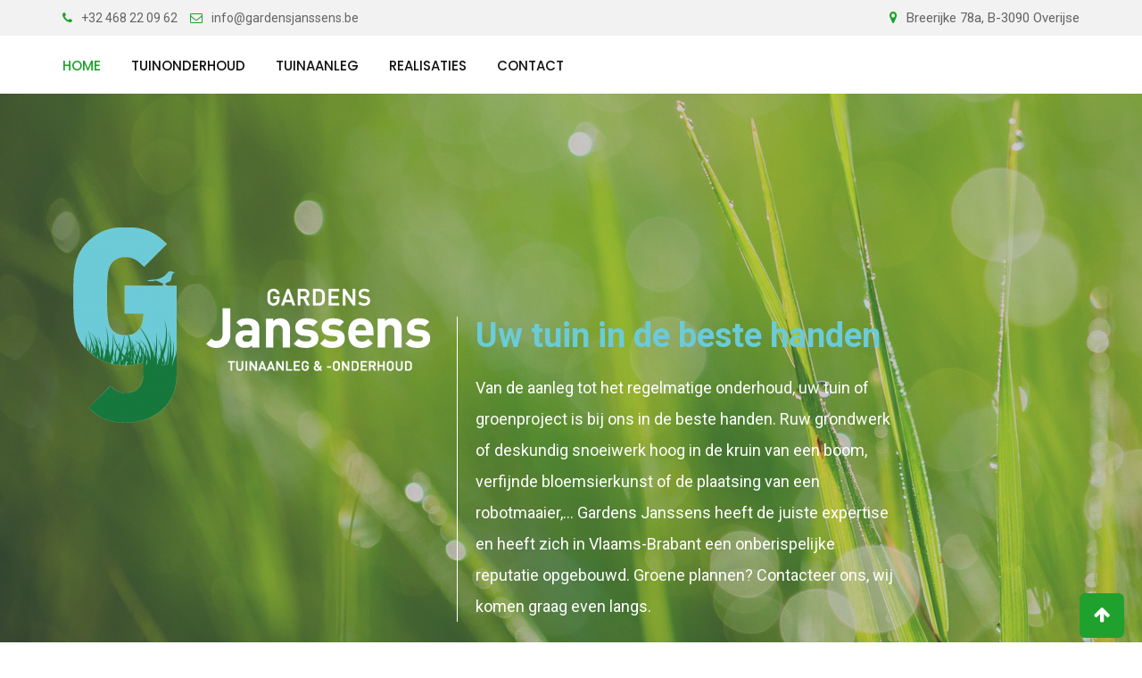

--- FILE ---
content_type: text/html; charset=UTF-8
request_url: http://gardensjanssens.be/
body_size: 16781
content:
<!doctype html>
<html lang="nl">
<head>
	<meta charset="UTF-8">
	<meta name="viewport" content="width=device-width, initial-scale=1.0">
	<meta http-equiv="X-UA-Compatible" content="IE=edge">
	<link rel="profile" href="http://gmpg.org/xfn/11">
	<link rel="pingback" href="http://gardensjanssens.be/xmlrpc.php">
					<script>document.documentElement.className = document.documentElement.className + ' yes-js js_active js'</script>
			<meta name='robots' content='index, follow, max-image-preview:large, max-snippet:-1, max-video-preview:-1' />
<noscript><style>#preloader{display:none;}</style></noscript>
	<!-- This site is optimized with the Yoast SEO plugin v16.7 - https://yoast.com/wordpress/plugins/seo/ -->
	<title>Home 2 ( One Page ) - Gardens Janssens</title>
	<meta name="description" content="Om uw tuin in de gewenste conditie te behouden, moet de tuin onderhouden worden.Door dit soort werkzaamheden aan ons uit te besteden, houdt u voldoende tijd over én blijft u volop genieten van uw bloeiende tuin. GardensJanssens biedt drie mogelijke onderhoudspakketten aan." />
	<link rel="canonical" href="http://gardensjanssens.be/" />
	<meta property="og:locale" content="nl_NL" />
	<meta property="og:type" content="website" />
	<meta property="og:title" content="Home 2 ( One Page ) - Gardens Janssens" />
	<meta property="og:description" content="Om uw tuin in de gewenste conditie te behouden, moet de tuin onderhouden worden.Door dit soort werkzaamheden aan ons uit te besteden, houdt u voldoende tijd over én blijft u volop genieten van uw bloeiende tuin. GardensJanssens biedt drie mogelijke onderhoudspakketten aan." />
	<meta property="og:url" content="http://gardensjanssens.be/" />
	<meta property="og:site_name" content="Gardens Janssens" />
	<meta property="article:publisher" content="https://www.facebook.com/GardensJanssens/" />
	<meta property="article:modified_time" content="2021-08-12T14:09:05+00:00" />
	<meta name="twitter:card" content="summary_large_image" />
	<meta name="twitter:label1" content="Geschatte leestijd" />
	<meta name="twitter:data1" content="7 minuten" />
	<script type="application/ld+json" class="yoast-schema-graph">{"@context":"https://schema.org","@graph":[{"@type":"Organization","@id":"http://gardensjanssens.be/#organization","name":"Gardens Janssens","url":"http://gardensjanssens.be/","sameAs":["https://www.facebook.com/GardensJanssens/"],"logo":{"@type":"ImageObject","@id":"http://gardensjanssens.be/#logo","inLanguage":"nl","url":"http://gardensjanssens.be/wp-content/uploads/2019/05/Gardens-Janssens-B2.png","contentUrl":"http://gardensjanssens.be/wp-content/uploads/2019/05/Gardens-Janssens-B2.png","width":1670,"height":932,"caption":"Gardens Janssens"},"image":{"@id":"http://gardensjanssens.be/#logo"}},{"@type":"WebSite","@id":"http://gardensjanssens.be/#website","url":"http://gardensjanssens.be/","name":"Gardens Janssens","description":"","publisher":{"@id":"http://gardensjanssens.be/#organization"},"potentialAction":[{"@type":"SearchAction","target":{"@type":"EntryPoint","urlTemplate":"http://gardensjanssens.be/?s={search_term_string}"},"query-input":"required name=search_term_string"}],"inLanguage":"nl"},{"@type":"WebPage","@id":"http://gardensjanssens.be/#webpage","url":"http://gardensjanssens.be/","name":"Home 2 ( One Page ) - Gardens Janssens","isPartOf":{"@id":"http://gardensjanssens.be/#website"},"about":{"@id":"http://gardensjanssens.be/#organization"},"datePublished":"2018-08-31T09:15:52+00:00","dateModified":"2021-08-12T14:09:05+00:00","description":"Om uw tuin in de gewenste conditie te behouden, moet de tuin onderhouden worden.Door dit soort werkzaamheden aan ons uit te besteden, houdt u voldoende tijd over \u00e9n blijft u volop genieten van uw bloeiende tuin. GardensJanssens biedt drie mogelijke onderhoudspakketten aan.","breadcrumb":{"@id":"http://gardensjanssens.be/#breadcrumb"},"inLanguage":"nl","potentialAction":[{"@type":"ReadAction","target":["http://gardensjanssens.be/"]}]},{"@type":"BreadcrumbList","@id":"http://gardensjanssens.be/#breadcrumb","itemListElement":[{"@type":"ListItem","position":1,"name":"Home"}]}]}</script>
	<!-- / Yoast SEO plugin. -->


<link rel='dns-prefetch' href='//fonts.googleapis.com' />
<link rel='dns-prefetch' href='//s.w.org' />
<link rel='dns-prefetch' href='//www.googletagmanager.com' />
<link rel='preconnect' href='https://fonts.gstatic.com' crossorigin />
<link rel="alternate" type="application/rss+xml" title="Gardens Janssens &raquo; Feed" href="http://gardensjanssens.be/feed/" />
<link rel="alternate" type="application/rss+xml" title="Gardens Janssens &raquo; Reactiesfeed" href="http://gardensjanssens.be/comments/feed/" />
		<script type="text/javascript">
			window._wpemojiSettings = {"baseUrl":"https:\/\/s.w.org\/images\/core\/emoji\/13.1.0\/72x72\/","ext":".png","svgUrl":"https:\/\/s.w.org\/images\/core\/emoji\/13.1.0\/svg\/","svgExt":".svg","source":{"concatemoji":"http:\/\/gardensjanssens.be\/wp-includes\/js\/wp-emoji-release.min.js?ver=5.8.12"}};
			!function(e,a,t){var n,r,o,i=a.createElement("canvas"),p=i.getContext&&i.getContext("2d");function s(e,t){var a=String.fromCharCode;p.clearRect(0,0,i.width,i.height),p.fillText(a.apply(this,e),0,0);e=i.toDataURL();return p.clearRect(0,0,i.width,i.height),p.fillText(a.apply(this,t),0,0),e===i.toDataURL()}function c(e){var t=a.createElement("script");t.src=e,t.defer=t.type="text/javascript",a.getElementsByTagName("head")[0].appendChild(t)}for(o=Array("flag","emoji"),t.supports={everything:!0,everythingExceptFlag:!0},r=0;r<o.length;r++)t.supports[o[r]]=function(e){if(!p||!p.fillText)return!1;switch(p.textBaseline="top",p.font="600 32px Arial",e){case"flag":return s([127987,65039,8205,9895,65039],[127987,65039,8203,9895,65039])?!1:!s([55356,56826,55356,56819],[55356,56826,8203,55356,56819])&&!s([55356,57332,56128,56423,56128,56418,56128,56421,56128,56430,56128,56423,56128,56447],[55356,57332,8203,56128,56423,8203,56128,56418,8203,56128,56421,8203,56128,56430,8203,56128,56423,8203,56128,56447]);case"emoji":return!s([10084,65039,8205,55357,56613],[10084,65039,8203,55357,56613])}return!1}(o[r]),t.supports.everything=t.supports.everything&&t.supports[o[r]],"flag"!==o[r]&&(t.supports.everythingExceptFlag=t.supports.everythingExceptFlag&&t.supports[o[r]]);t.supports.everythingExceptFlag=t.supports.everythingExceptFlag&&!t.supports.flag,t.DOMReady=!1,t.readyCallback=function(){t.DOMReady=!0},t.supports.everything||(n=function(){t.readyCallback()},a.addEventListener?(a.addEventListener("DOMContentLoaded",n,!1),e.addEventListener("load",n,!1)):(e.attachEvent("onload",n),a.attachEvent("onreadystatechange",function(){"complete"===a.readyState&&t.readyCallback()})),(n=t.source||{}).concatemoji?c(n.concatemoji):n.wpemoji&&n.twemoji&&(c(n.twemoji),c(n.wpemoji)))}(window,document,window._wpemojiSettings);
		</script>
		<style type="text/css">
img.wp-smiley,
img.emoji {
	display: inline !important;
	border: none !important;
	box-shadow: none !important;
	height: 1em !important;
	width: 1em !important;
	margin: 0 .07em !important;
	vertical-align: -0.1em !important;
	background: none !important;
	padding: 0 !important;
}
</style>
	<link rel='stylesheet' id='rt-flaticon-finance-css'  href='http://gardensjanssens.be/wp-content/plugins/greenova-core/vc-flaticon/assets/flaticon-finance.min.css?ver=1.0' type='text/css' media='all' />
<link rel='stylesheet' id='rt-flaticon-sam-css'  href='http://gardensjanssens.be/wp-content/plugins/greenova-core/vc-flaticon/assets/flaticon-sam.min.css?ver=1.0' type='text/css' media='all' />
<link rel='stylesheet' id='rt-flaticon-green-css'  href='http://gardensjanssens.be/wp-content/plugins/greenova-core/vc-flaticon/assets/flaticon-green.min.css?ver=1.0' type='text/css' media='all' />
<link rel='stylesheet' id='rt-flaticon-green-2-css'  href='http://gardensjanssens.be/wp-content/plugins/greenova-core/vc-flaticon/assets/flaticon-green-2.min.css?ver=1.0' type='text/css' media='all' />
<link rel='stylesheet' id='rt-flaticon-custom-css'  href='http://gardensjanssens.be/wp-content/plugins/greenova-core/vc-flaticon/assets/flaticon-custom.min.css?ver=1.0' type='text/css' media='all' />
<link rel='stylesheet' id='layerslider-css'  href='http://gardensjanssens.be/wp-content/plugins/LayerSlider/static/layerslider/css/layerslider.css?ver=6.8.2' type='text/css' media='all' />
<link rel='stylesheet' id='wp-block-library-css'  href='http://gardensjanssens.be/wp-includes/css/dist/block-library/style.min.css?ver=5.8.12' type='text/css' media='all' />
<link rel='stylesheet' id='wc-block-style-css'  href='http://gardensjanssens.be/wp-content/plugins/woocommerce/packages/woocommerce-blocks/build/style.css?ver=2.4.5' type='text/css' media='all' />
<link rel='stylesheet' id='jquery-selectBox-css'  href='http://gardensjanssens.be/wp-content/plugins/yith-woocommerce-wishlist/assets/css/jquery.selectBox.css?ver=1.2.0' type='text/css' media='all' />
<link rel='stylesheet' id='yith-wcwl-font-awesome-css'  href='http://gardensjanssens.be/wp-content/plugins/yith-woocommerce-wishlist/assets/css/font-awesome.css?ver=4.7.0' type='text/css' media='all' />
<link rel='stylesheet' id='yith-wcwl-main-css'  href='http://gardensjanssens.be/wp-content/plugins/yith-woocommerce-wishlist/assets/css/style.css?ver=3.0.13' type='text/css' media='all' />
<link rel='stylesheet' id='contact-form-7-css'  href='http://gardensjanssens.be/wp-content/plugins/contact-form-7/includes/css/styles.css?ver=5.2.2' type='text/css' media='all' />
<link rel='stylesheet' id='woocommerce-layout-css'  href='http://gardensjanssens.be/wp-content/plugins/woocommerce/assets/css/woocommerce-layout.css?ver=3.8.3' type='text/css' media='all' />
<link rel='stylesheet' id='woocommerce-smallscreen-css'  href='http://gardensjanssens.be/wp-content/plugins/woocommerce/assets/css/woocommerce-smallscreen.css?ver=3.8.3' type='text/css' media='only screen and (max-width: 767px)' />
<link rel='stylesheet' id='woocommerce-general-css'  href='http://gardensjanssens.be/wp-content/plugins/woocommerce/assets/css/woocommerce.css?ver=3.8.3' type='text/css' media='all' />
<style id='woocommerce-inline-inline-css' type='text/css'>
.woocommerce form .form-row .required { visibility: visible; }
</style>
<link rel='stylesheet' id='wpcf-slick-css'  href='http://gardensjanssens.be/wp-content/plugins/wp-carousel-free/public/css/slick.min.css?ver=2.1.11' type='text/css' media='all' />
<link rel='stylesheet' id='wp-carousel-free-fontawesome-css'  href='http://gardensjanssens.be/wp-content/plugins/wp-carousel-free/public/css/font-awesome.min.css?ver=2.1.11' type='text/css' media='all' />
<link rel='stylesheet' id='wp-carousel-free-css'  href='http://gardensjanssens.be/wp-content/plugins/wp-carousel-free/public/css/wp-carousel-free-public.min.css?ver=2.1.11' type='text/css' media='all' />
<link rel='stylesheet' id='rt-wls-css'  href='http://gardensjanssens.be/wp-content/plugins/wp-logo-showcase/assets/css/wplogoshowcase.css?ver=2.4' type='text/css' media='all' />
<link rel='stylesheet' id='yith-quick-view-css'  href='http://gardensjanssens.be/wp-content/plugins/yith-woocommerce-quick-view/assets/css/yith-quick-view.css?ver=1.4.3' type='text/css' media='all' />
<style id='yith-quick-view-inline-css' type='text/css'>

				#yith-quick-view-modal .yith-wcqv-main{background:#ffffff;}
				#yith-quick-view-close{color:#cdcdcd;}
				#yith-quick-view-close:hover{color:#ff0000;}
</style>
<link rel='stylesheet' id='woocommerce_prettyPhoto_css-css'  href='//gardensjanssens.be/wp-content/plugins/woocommerce/assets/css/prettyPhoto.css?ver=5.8.12' type='text/css' media='all' />
<link rel='stylesheet' id='js_composer_front-css'  href='http://gardensjanssens.be/wp-content/plugins/js_composer/assets/css/js_composer.min.css?ver=5.7' type='text/css' media='all' />
<link rel='stylesheet' id='greenova-gfonts-css'  href='//fonts.googleapis.com/css?family=Poppins%3A400%2C500%2C600%2C700%7CRoboto%3A400%2C500%2C700&#038;ver=1.3.5' type='text/css' media='all' />
<link rel='stylesheet' id='bootstrap-css'  href='http://gardensjanssens.be/wp-content/themes/greenova/assets/css/bootstrap.min.css?ver=1.3.5' type='text/css' media='all' />
<link rel='stylesheet' id='font-awesome-css'  href='http://gardensjanssens.be/wp-content/plugins/js_composer/assets/lib/bower/font-awesome/css/font-awesome.min.css?ver=5.7' type='text/css' media='all' />
<style id='font-awesome-inline-css' type='text/css'>
[data-font="FontAwesome"]:before {font-family: 'FontAwesome' !important;content: attr(data-icon) !important;speak: none !important;font-weight: normal !important;font-variant: normal !important;text-transform: none !important;line-height: 1 !important;font-style: normal !important;-webkit-font-smoothing: antialiased !important;-moz-osx-font-smoothing: grayscale !important;}
</style>
<link rel='stylesheet' id='select2-css'  href='http://gardensjanssens.be/wp-content/plugins/woocommerce/assets/css/select2.css?ver=3.8.3' type='text/css' media='all' />
<link rel='stylesheet' id='meanmenu-css'  href='http://gardensjanssens.be/wp-content/themes/greenova/assets/css/meanmenu.css?ver=1.3.5' type='text/css' media='all' />
<link rel='stylesheet' id='greenova-default-css'  href='http://gardensjanssens.be/wp-content/themes/greenova/assets/css/default.css?ver=1.3.5' type='text/css' media='all' />
<link rel='stylesheet' id='greenova-vc-css'  href='http://gardensjanssens.be/wp-content/themes/greenova/assets/css/vc.css?ver=1.3.5' type='text/css' media='all' />
<link rel='stylesheet' id='greenova-style-css'  href='http://gardensjanssens.be/wp-content/themes/greenova/assets/css/style.css?ver=1.3.5' type='text/css' media='all' />
<style id='greenova-style-inline-css' type='text/css'>
	.entry-banner {
					background: url(http://gardensjanssens.be/wp-content/themes/greenova/assets/img/banner.jpg) no-repeat scroll center center / cover;
			}
	.content-area {
		padding-top: 0px; 
		padding-bottom: 0px;
	}
	
</style>
<link rel="preload" as="style" href="https://fonts.googleapis.com/css?family=Roboto:500,400,700,300&#038;display=swap&#038;ver=1572965446" /><link rel="stylesheet" href="https://fonts.googleapis.com/css?family=Roboto:500,400,700,300&#038;display=swap&#038;ver=1572965446" media="print" onload="this.media='all'"><noscript><link rel="stylesheet" href="https://fonts.googleapis.com/css?family=Roboto:500,400,700,300&#038;display=swap&#038;ver=1572965446" /></noscript><link rel='stylesheet' id='generated-style-css'  href='http://gardensjanssens.be/wp-content/themes/greenova/assets/css/generated-style.css?ver=1.3.5' type='text/css' media='all' />
<script type='text/javascript' id='layerslider-greensock-js-extra'>
/* <![CDATA[ */
var LS_Meta = {"v":"6.8.2"};
/* ]]> */
</script>
<script type='text/javascript' src='http://gardensjanssens.be/wp-content/plugins/LayerSlider/static/layerslider/js/greensock.js?ver=1.19.0' id='layerslider-greensock-js'></script>
<script type='text/javascript' src='http://gardensjanssens.be/wp-includes/js/jquery/jquery.min.js?ver=3.6.0' id='jquery-core-js'></script>
<script type='text/javascript' src='http://gardensjanssens.be/wp-includes/js/jquery/jquery-migrate.min.js?ver=3.3.2' id='jquery-migrate-js'></script>
<script type='text/javascript' src='http://gardensjanssens.be/wp-content/plugins/LayerSlider/static/layerslider/js/layerslider.kreaturamedia.jquery.js?ver=6.8.2' id='layerslider-js'></script>
<script type='text/javascript' src='http://gardensjanssens.be/wp-content/plugins/LayerSlider/static/layerslider/js/layerslider.transitions.js?ver=6.8.2' id='layerslider-transitions-js'></script>
<script type='text/javascript' src='http://gardensjanssens.be/wp-content/plugins/woocommerce/assets/js/jquery-blockui/jquery.blockUI.min.js?ver=2.70' id='jquery-blockui-js'></script>
<script type='text/javascript' id='wc-add-to-cart-js-extra'>
/* <![CDATA[ */
var wc_add_to_cart_params = {"ajax_url":"\/wp-admin\/admin-ajax.php","wc_ajax_url":"\/?wc-ajax=%%endpoint%%","i18n_view_cart":"Winkelmand bekijken","cart_url":"http:\/\/gardensjanssens.be","is_cart":"","cart_redirect_after_add":"no"};
/* ]]> */
</script>
<script type='text/javascript' src='http://gardensjanssens.be/wp-content/plugins/woocommerce/assets/js/frontend/add-to-cart.min.js?ver=3.8.3' id='wc-add-to-cart-js'></script>
<script type='text/javascript' src='http://gardensjanssens.be/wp-content/plugins/js_composer/assets/js/vendors/woocommerce-add-to-cart.js?ver=5.7' id='vc_woocommerce-add-to-cart-js-js'></script>
<meta name="generator" content="Powered by LayerSlider 6.8.2 - Multi-Purpose, Responsive, Parallax, Mobile-Friendly Slider Plugin for WordPress." />
<!-- LayerSlider updates and docs at: https://layerslider.kreaturamedia.com -->
<link rel="https://api.w.org/" href="http://gardensjanssens.be/wp-json/" /><link rel="alternate" type="application/json" href="http://gardensjanssens.be/wp-json/wp/v2/pages/3671" /><link rel="EditURI" type="application/rsd+xml" title="RSD" href="http://gardensjanssens.be/xmlrpc.php?rsd" />
<link rel="wlwmanifest" type="application/wlwmanifest+xml" href="http://gardensjanssens.be/wp-includes/wlwmanifest.xml" /> 
<meta name="generator" content="WordPress 5.8.12" />
<meta name="generator" content="WooCommerce 3.8.3" />
<link rel='shortlink' href='http://gardensjanssens.be/' />
<link rel="alternate" type="application/json+oembed" href="http://gardensjanssens.be/wp-json/oembed/1.0/embed?url=http%3A%2F%2Fgardensjanssens.be%2F" />
<link rel="alternate" type="text/xml+oembed" href="http://gardensjanssens.be/wp-json/oembed/1.0/embed?url=http%3A%2F%2Fgardensjanssens.be%2F&#038;format=xml" />
<meta name="framework" content="Redux 4.1.18" /><meta name="generator" content="Site Kit by Google 1.124.0" /><meta name="google-site-verification" 
content="HriD72mxrXXixt2cHeX4QBQxtsdyfIAjPYMy5zAoHHM"/>
	<noscript><style>.woocommerce-product-gallery{ opacity: 1 !important; }</style></noscript>
	<meta name="generator" content="Powered by WPBakery Page Builder - drag and drop page builder for WordPress."/>
<!--[if lte IE 9]><link rel="stylesheet" type="text/css" href="http://gardensjanssens.be/wp-content/plugins/js_composer/assets/css/vc_lte_ie9.min.css" media="screen"><![endif]--><link rel="icon" href="http://gardensjanssens.be/wp-content/uploads/2020/01/cropped-GJFavicon3-32x32.png" sizes="32x32" />
<link rel="icon" href="http://gardensjanssens.be/wp-content/uploads/2020/01/cropped-GJFavicon3-192x192.png" sizes="192x192" />
<link rel="apple-touch-icon" href="http://gardensjanssens.be/wp-content/uploads/2020/01/cropped-GJFavicon3-180x180.png" />
<meta name="msapplication-TileImage" content="http://gardensjanssens.be/wp-content/uploads/2020/01/cropped-GJFavicon3-270x270.png" />
<style type="text/css" data-type="vc_shortcodes-custom-css">.vc_custom_1572363941253{margin-bottom: 100px !important;background-image: url(http://gardensjanssens.be/wp-content/uploads/2019/09/shutterstock_390292351-kopie-5.jpg?id=4643) !important;}.vc_custom_1572363950974{padding-bottom: 35px !important;}.vc_custom_1557308943580{padding-bottom: 0px !important;}.vc_custom_1557486750245{margin-top: 25px !important;margin-bottom: 150px !important;}.vc_custom_1572363960051{background-color: #6bcbd7 !important;}.vc_custom_1557313238975{background-position: center !important;background-repeat: no-repeat !important;background-size: cover !important;}.vc_custom_1557398812140{margin-top: 0px !important;margin-bottom: 0px !important;}.vc_custom_1615901396179{margin-bottom: 15px !important;}.vc_custom_1615901416290{margin-bottom: 15px !important;}.vc_custom_1615901446885{margin-bottom: 75px !important;}.vc_custom_1612777939769{background-color: #e9eaeb !important;}.vc_custom_1572953446494{background-color: #000000 !important;}.vc_custom_1557416733504{margin-top: 50px !important;}.vc_custom_1567431348585{padding-top: 0px !important;}.vc_custom_1557475480981{margin-top: 100px !important;margin-right: 30px !important;margin-left: 30px !important;padding-top: 0px !important;}.vc_custom_1574069422772{margin-top: 250px !important;margin-right: 0px !important;margin-bottom: 200px !important;border-left-width: 1px !important;padding-top: 0px !important;padding-right: 20px !important;padding-bottom: 0px !important;padding-left: 20px !important;border-left-color: #ffffff !important;border-left-style: solid !important;}.vc_custom_1597227780879{border-left-width: 1px !important;padding-left: 10px !important;border-left-color: #ffffff !important;}.vc_custom_1557736522147{margin-right: 10px !important;margin-bottom: 10px !important;margin-left: 10px !important;background-color: #e1edc7 !important;}.vc_custom_1557736531597{margin-right: 10px !important;margin-bottom: 10px !important;margin-left: 10px !important;background-color: #e1edc7 !important;background-position: 0 0 !important;background-repeat: no-repeat !important;}.vc_custom_1557736538547{margin-right: 10px !important;margin-bottom: 10px !important;margin-left: 10px !important;background-color: #e1edc7 !important;}.vc_custom_1557486564163{margin-top: 0px !important;background-color: #e1edc7 !important;}.vc_custom_1577787175104{border-left-width: 0px !important;padding-top: 20px !important;padding-right: 20px !important;padding-bottom: 30px !important;padding-left: 20px !important;border-left-style: solid !important;}.vc_custom_1557486569031{margin-top: 0px !important;background-color: #e1edc7 !important;}.vc_custom_1577787214405{border-left-width: 0px !important;padding-top: 20px !important;padding-right: 20px !important;padding-bottom: 30px !important;padding-left: 20px !important;border-left-style: solid !important;}.vc_custom_1557486575218{margin-top: 0px !important;background-color: #e1edc7 !important;}.vc_custom_1572953237915{border-left-width: 0px !important;padding-top: 20px !important;padding-right: 20px !important;padding-bottom: 70px !important;padding-left: 20px !important;border-left-style: solid !important;}.vc_custom_1557397178675{padding-left: 10px !important;}.vc_custom_1557474133893{padding-top: 30px !important;padding-bottom: 30px !important;padding-left: 10px !important;}.vc_custom_1557475794797{padding-bottom: 30px !important;padding-left: 10px !important;}.vc_custom_1557760665479{margin-right: 0px !important;margin-left: 0px !important;background-color: #e1edc7 !important;}.vc_custom_1557760449823{margin-right: 0px !important;margin-left: 0px !important;background-color: #e1edc7 !important;}.vc_custom_1557760456709{margin-right: 0px !important;margin-left: 0px !important;background-color: #e1edc7 !important;}.vc_custom_1575915381055{padding-top: 25px !important;padding-right: 15px !important;padding-bottom: 25px !important;padding-left: 15px !important;}.vc_custom_1615903559177{padding-left: 15px !important;}.vc_custom_1615969838140{padding-top: 25px !important;padding-right: 15px !important;padding-bottom: 25px !important;padding-left: 15px !important;}.vc_custom_1575910069938{padding-left: 15px !important;}.vc_custom_1577787421160{padding-top: 25px !important;padding-right: 15px !important;padding-bottom: 25px !important;padding-left: 15px !important;}.vc_custom_1575910527513{padding-left: 15px !important;}.vc_custom_1557760665479{margin-right: 0px !important;margin-left: 0px !important;background-color: #e1edc7 !important;}.vc_custom_1557760449823{margin-right: 0px !important;margin-left: 0px !important;background-color: #e1edc7 !important;}.vc_custom_1557760456709{margin-right: 0px !important;margin-left: 0px !important;background-color: #e1edc7 !important;}.vc_custom_1615970033824{padding-top: 25px !important;padding-right: 15px !important;padding-bottom: 25px !important;padding-left: 15px !important;}.vc_custom_1615903644263{padding-left: 15px !important;}.vc_custom_1615901721573{padding-top: 25px !important;padding-right: 15px !important;padding-bottom: 25px !important;padding-left: 15px !important;}.vc_custom_1615903880831{padding-left: 15px !important;}.vc_custom_1615969927883{padding-top: 25px !important;padding-right: 15px !important;padding-bottom: 25px !important;padding-left: 15px !important;}.vc_custom_1615904099569{padding-left: 15px !important;}.vc_custom_1557760665479{margin-right: 0px !important;margin-left: 0px !important;background-color: #e1edc7 !important;}.vc_custom_1557760449823{margin-right: 0px !important;margin-left: 0px !important;background-color: #e1edc7 !important;}.vc_custom_1557760456709{margin-right: 0px !important;margin-left: 0px !important;background-color: #e1edc7 !important;}.vc_custom_1615969851303{padding-top: 25px !important;padding-right: 15px !important;padding-bottom: 25px !important;padding-left: 15px !important;}.vc_custom_1615904326644{padding-left: 15px !important;}.vc_custom_1615902263181{padding-top: 25px !important;padding-right: 15px !important;padding-bottom: 25px !important;padding-left: 15px !important;}.vc_custom_1615904523173{padding-left: 15px !important;}.vc_custom_1615969909005{padding-top: 25px !important;padding-right: 15px !important;padding-bottom: 25px !important;padding-left: 15px !important;}.vc_custom_1615904752621{padding-left: 15px !important;}.vc_custom_1612802692826{margin-top: 20px !important;margin-bottom: 30px !important;padding-right: 30px !important;}.vc_custom_1557417008931{margin-top: 0px !important;padding-top: 20px !important;padding-right: 20px !important;padding-bottom: 20px !important;padding-left: 20px !important;}.vc_custom_1612802514335{margin-left: 100px !important;border-right-width: 0px !important;padding-right: 10px !important;border-right-color: #9b9b9b !important;border-right-style: solid !important;}.vc_custom_1572953799290{padding-top: 25px !important;padding-bottom: 25px !important;}</style><noscript><style type="text/css"> .wpb_animate_when_almost_visible { opacity: 1; }</style></noscript></head>
<body class="home page-template-default page page-id-3671 theme-greenova woocommerce-no-js wls_chrome wls_osx header-style-2 has-topbar topbar-style-1 no-sidebar right-sidebar wpb-js-composer js-comp-ver-5.7 vc_responsive">
	<div id="preloader" style="background-image:url(http://gardensjanssens.be/wp-content/themes/greenova/assets/img/preloader.gif);"></div>	<div id="page" class="site">
		<a class="skip-link screen-reader-text" href="#content">Skip to content</a>
		<header id="masthead" class="site-header">
			<div id="header-2" class="header-area header-fixed ">
							
				<div id="tophead" class="header-top-bar align-items-center"> 
	<div class="container">
		<div class="row">
			<div class="col-sm-12">
				<div class="tophead-contact">
					<ul>
													<li>
								<i class="fa fa-phone" aria-hidden="true"></i><a href="tel:+32 468 22 09 62">+32 468 22 09 62</a>
							</li>
																			<li>
								<i class="fa fa-envelope-o" aria-hidden="true"></i><a href="mailto:info@gardensjanssens.be">info@gardensjanssens.be</a>
							</li>
											</ul>
				</div>
				<div class="tophead-right tophead-address">
											<i class="fa fa-map-marker" aria-hidden="true"></i><span>Breerijke 78a, B-3090 Overijse</span>
									</div>
				<div class="clear"></div>
			</div>
		</div>
	</div>
</div>				<div class="container masthead-container" id="sticker">
	<div id="site-navigation" class="main-navigation">
		<nav class="menu-home-2-nieuwe-versie-container"><ul id="menu-home-2-nieuwe-versie" class="menu"><li id="menu-item-4158" class="menu-item menu-item-type-post_type menu-item-object-page menu-item-home current-menu-item page_item page-item-3671 current_page_item menu-item-4158"><a href="http://gardensjanssens.be/" aria-current="page">Home</a></li>
<li id="menu-item-5078" class="menu-item menu-item-type-post_type menu-item-object-page menu-item-5078"><a href="http://gardensjanssens.be/tuinonderhoud/">Tuinonderhoud</a></li>
<li id="menu-item-5080" class="menu-item menu-item-type-post_type menu-item-object-page menu-item-has-children menu-item-5080"><a href="http://gardensjanssens.be/tuinaanleg/">Tuinaanleg</a>
<ul class="sub-menu">
	<li id="menu-item-4327" class="menu-item menu-item-type-post_type menu-item-object-page menu-item-4327"><a href="http://gardensjanssens.be/aanplantingen/">Aanplantingen</a></li>
	<li id="menu-item-5096" class="menu-item menu-item-type-post_type menu-item-object-page menu-item-5096"><a href="http://gardensjanssens.be/omheiningen/">Omheiningen</a></li>
	<li id="menu-item-4430" class="menu-item menu-item-type-post_type menu-item-object-page menu-item-4430"><a href="http://gardensjanssens.be/aanleg-van-verharding/">Aanleg van verharding</a></li>
	<li id="menu-item-4446" class="menu-item menu-item-type-post_type menu-item-object-page menu-item-4446"><a href="http://gardensjanssens.be/industrieel-onderhoud/">Industrieel onderhoud</a></li>
	<li id="menu-item-4400" class="menu-item menu-item-type-post_type menu-item-object-page menu-item-4400"><a href="http://gardensjanssens.be/aanleg-van-gazon/">Aanleg van gazon</a></li>
	<li id="menu-item-4777" class="menu-item menu-item-type-post_type menu-item-object-page menu-item-4777"><a href="http://gardensjanssens.be/opkuis-van-bouwgronden/">Opkuis van bouwgronden</a></li>
	<li id="menu-item-4417" class="menu-item menu-item-type-post_type menu-item-object-page menu-item-4417"><a href="http://gardensjanssens.be/aanleg-van-kunstgras/">Aanleg van kunstgras</a></li>
	<li id="menu-item-4437" class="menu-item menu-item-type-post_type menu-item-object-page menu-item-4437"><a href="http://gardensjanssens.be/terradec/">Aanleg van Terradec verharding</a></li>
	<li id="menu-item-4411" class="menu-item menu-item-type-post_type menu-item-object-page menu-item-4411"><a href="http://gardensjanssens.be/robotmaaiers/">Robotmaaiers</a></li>
</ul>
</li>
<li id="menu-item-5079" class="menu-item menu-item-type-post_type menu-item-object-page menu-item-5079"><a href="http://gardensjanssens.be/realisaties/">Realisaties</a></li>
<li id="menu-item-5085" class="menu-item menu-item-type-post_type menu-item-object-page menu-item-5085"><a href="http://gardensjanssens.be/contact/">Contact</a></li>
</ul></nav>	</div>
	
<div class="header-icon-area">
		<div class="clear"></div>
</div>	<div class="clear"></div>
</div>			</div>			
		</header>
		<div id="meanmenu"></div>
		<div id="header-area-space"></div>
		<div id="content" class="site-content">
			<div id="primary" class="content-area">
	<div class="container">
		<div class="row">
						<div class="col-sm-12 col-xs-12">
				<main id="main" class="site-main">
										
						<article id="post-3671" class="post-3671 page type-page status-publish hentry">
    	<div class="entry-content">
        <div data-vc-full-width="true" data-vc-full-width-init="false" data-vc-stretch-content="true" class="vc_row wpb_row vc_row-fluid vc_custom_1572363941253 vc_row-has-fill vc_row-no-padding"><div class="wpb_column vc_column_container vc_col-sm-2/5"><div class="vc_column-inner vc_custom_1557416733504"><div class="wpb_wrapper">
	<div  class="wpb_single_image wpb_content_element vc_align_right  vc_custom_1557475480981">
		
		<figure class="wpb_wrapper vc_figure">
			<div class="vc_single_image-wrapper   vc_box_border_grey"><img class="vc_single_image-img " src="http://gardensjanssens.be/wp-content/uploads/2019/05/Gardens-J-witte-tekst2-400x219.png" width="400" height="219" alt="Gardens-J-witte-tekst2" title="Gardens-J-witte-tekst2" /></div>
		</figure>
	</div>
</div></div></div><div class="wpb_column vc_column_container vc_col-sm-2/5"><div class="vc_column-inner vc_custom_1567431348585"><div class="wpb_wrapper">
	<div class="wpb_text_column wpb_content_element  vc_custom_1574069422772" >
		<div class="wpb_wrapper">
			<h1 class="p1"><span class="s1" style="color: #6bcbd7;"><b>Uw tuin in de beste handen</b></span></h1>
<h5 class="p1"><span class="s1" style="color: #ffffff;">Van de aanleg tot het regelmatige onderhoud, uw tuin of groenproject is bij ons in de beste handen. Ruw grondwerk of deskundig snoeiwerk hoog in de kruin van een boom, verfijnde bloemsierkunst of de plaatsing van een robotmaaier,… Gardens Janssens heeft de juiste expertise en heeft zich in Vlaams-Brabant een onberispelijke reputatie opgebouwd. Groene plannen? Contacteer ons, wij komen graag even langs.</span></h5>

		</div>
	</div>
</div></div></div><div class="wpb_column vc_column_container vc_col-sm-1/5"><div class="vc_column-inner"><div class="wpb_wrapper"></div></div></div></div><div class="vc_row-full-width vc_clearfix"></div><div data-vc-full-width="true" data-vc-full-width-init="false" data-vc-stretch-content="true" class="vc_row wpb_row vc_row-fluid vc_custom_1572363950974 vc_row-no-padding vc_row-o-full-height vc_row-o-columns-middle vc_row-flex"><div class="wpb_column vc_column_container vc_col-sm-1/5"><div class="vc_column-inner"><div class="wpb_wrapper"></div></div></div><div class="wpb_column vc_column_container vc_col-sm-3/5 vc_col-lg-1 vc_col-md-1"><div class="vc_column-inner"><div class="wpb_wrapper">
	<div class="wpb_text_column wpb_content_element  vc_custom_1597227780879" >
		<div class="wpb_wrapper">
			<h3 class="p1"><span class="s1" style="color: #6bcbd7;"><b>Tuinonderhoud</b></span></h3>
<p class="p1"><span class="s1">Om uw tuin in de gewenste conditie te behouden, moet de tuin onderhouden worden.<br />
</span><span class="s1">Maar heeft u ook voldoende kennis over of tijd voor het maaien van het gras, snoeien van de heggen en planten,&nbsp;het bemesten en onkruidvrij houden van uw tuin?<br />
</span><span class="s1">Door dit soort werkzaamheden aan ons uit te besteden, houdt u voldoende tijd over én blijft u volop <span style="color: #1fa12e;"><strong>genieten van uw bloeiende tuin</strong></span>.<br />
</span><span class="s1">GardensJanssens biedt drie mogelijke onderhoudspakketten aan.<br />
Met zo een onderhoudspakket wordt de hele tuin onder handen genomen.<br />
</span><span class="s1">Wat dit precies inhoudt, wordt duidelijk beschreven in het onderhoudscontract.</span></p>
<p class="p1"><span class="s1">De verschillende <span style="color: #1fa12e;"><strong>onderhoudspakketten</strong></span> zijn:</span></p>

		</div>
	</div>
</div></div></div><div class="wpb_column vc_column_container vc_col-sm-1/5"><div class="vc_column-inner"><div class="wpb_wrapper"></div></div></div></div><div class="vc_row-full-width vc_clearfix"></div><div data-vc-full-width="true" data-vc-full-width-init="false" data-vc-stretch-content="true" class="vc_row wpb_row vc_row-fluid vc_custom_1557308943580 vc_row-no-padding vc_row-o-equal-height vc_row-flex"><div class="wpb_column vc_column_container vc_col-sm-1/5"><div class="vc_column-inner"><div class="wpb_wrapper"></div></div></div><div class="wpb_column vc_column_container vc_col-sm-1/5 vc_col-lg-3 vc_col-md-12 vc_col-has-fill"><div class="vc_column-inner vc_custom_1557736522147"><div class="wpb_wrapper">
	<div  class="wpb_single_image wpb_content_element vc_align_left  vc_custom_1557486564163">
		
		<figure class="wpb_wrapper vc_figure">
			<div class="vc_single_image-wrapper   vc_box_border_grey"><img width="44" height="100" src="http://gardensjanssens.be/wp-content/uploads/2019/05/1small.png" class="vc_single_image-img attachment-medium" alt="" loading="lazy" /></div>
		</figure>
	</div>

	<div class="wpb_text_column wpb_content_element  vc_custom_1577787175104" >
		<div class="wpb_wrapper">
			<h4></h4>
<h4 class="p1"><span class="s1" style="color: #1fa12e;"><b>14 DAGEN</b></span></h4>
<p class="p1"><span class="s1">Bij het 14 dagen pakket komt Gardens Janssens elke 14 dagen langs om alle beschreven werkzaamheden in de tuin uit te voeren. De werkzaamheden variëren van grasmaaien en snoeien tot bemesten en snoeien van de heg.</span></p>

		</div>
	</div>
</div></div></div><div class="wpb_column vc_column_container vc_col-sm-1/5 vc_col-lg-3 vc_col-md-12 vc_col-has-fill"><div class="vc_column-inner vc_custom_1557736531597"><div class="wpb_wrapper">
	<div  class="wpb_single_image wpb_content_element vc_align_left  vc_custom_1557486569031">
		
		<figure class="wpb_wrapper vc_figure">
			<div class="vc_single_image-wrapper   vc_box_border_grey"><img width="64" height="100" src="http://gardensjanssens.be/wp-content/uploads/2019/05/2Small.png" class="vc_single_image-img attachment-medium" alt="" loading="lazy" /></div>
		</figure>
	</div>

	<div class="wpb_text_column wpb_content_element  vc_custom_1577787214405" >
		<div class="wpb_wrapper">
			<h4></h4>
<h4 class="p1"><span class="s1" style="color: #1fa12e;"><b>30 DAGEN</b></span></h4>
<p class="p1"><span class="s1">Het maandpakket richt zich op de tuinen waar veel schaduw is en het gras niet snel groeit. Of voor de mensen die zelf ook nog graag iets in de tuin doen.</span></p>

		</div>
	</div>
</div></div></div><div class="wpb_column vc_column_container vc_col-sm-1/5 vc_col-lg-3 vc_col-md-12 vc_col-has-fill"><div class="vc_column-inner vc_custom_1557736538547"><div class="wpb_wrapper">
	<div  class="wpb_single_image wpb_content_element vc_align_left  vc_custom_1557486575218">
		
		<figure class="wpb_wrapper vc_figure">
			<div class="vc_single_image-wrapper   vc_box_border_grey"><img width="65" height="100" src="http://gardensjanssens.be/wp-content/uploads/2019/05/3Small.png" class="vc_single_image-img attachment-medium" alt="" loading="lazy" /></div>
		</figure>
	</div>

	<div class="wpb_text_column wpb_content_element  vc_custom_1572953237915" >
		<div class="wpb_wrapper">
			<h4></h4>
<h4 class="p1"><span class="s1" style="color: #1fa12e;"><b>VOOR- EN NAJAARS</b></span></h4>
<p class="p1"><span class="s1">Bij het voor- en najaarspakket wordt de tuin klaargemaakt voor het voorjaar of winter. Naar uw wensen verrichten wij de benodigde onderhoudswerkzaamheden. Tijdens deze onderhoudsbeurten wordt de gehele tuin nagelopen. Speciale wensen (bijvoorbeeld het aanvullen van grond, bloembollen poten of perkgoed planten) kunt u uiteraard ook door ons laten verzorgen.</span></p>

		</div>
	</div>
</div></div></div><div class="wpb_column vc_column_container vc_col-sm-1/5"><div class="vc_column-inner"><div class="wpb_wrapper"></div></div></div></div><div class="vc_row-full-width vc_clearfix"></div><div data-vc-full-width="true" data-vc-full-width-init="false" data-vc-stretch-content="true" class="vc_row wpb_row vc_row-fluid vc_custom_1557486750245 vc_row-no-padding"><div class="wpb_column vc_column_container vc_col-sm-1/5"><div class="vc_column-inner"><div class="wpb_wrapper"></div></div></div><div class="wpb_column vc_column_container vc_col-sm-3/5"><div class="vc_column-inner vc_custom_1557397178675"><div class="wpb_wrapper">
	<div class="wpb_text_column wpb_content_element " >
		<div class="wpb_wrapper">
			<p class="p1"><span class="s1">Maar we kunnen natuurlijk ook onderhoud op maat aanbieden.<br />
Zo kan het zijn dat u wekelijks het gras gemaaid wilt en enkel maandelijks het resterend onderhoud.<br />
Of misschien wenst u dat enkel tijdens uw vakantie de tuin wordt onderhouden? Of verkiest u gewoon een jaarlijkse zomerse snoeibeurt.</span></p>
<p class="p1"><span class="s1">Voor alle onderhoudswensen bieden wij voldoende mogelijkheden.</span></p>

		</div>
	</div>
</div></div></div><div class="wpb_column vc_column_container vc_col-sm-1/5"><div class="vc_column-inner"><div class="wpb_wrapper"></div></div></div></div><div class="vc_row-full-width vc_clearfix"></div><div data-vc-full-width="true" data-vc-full-width-init="false" data-vc-stretch-content="true" class="vc_row wpb_row vc_row-fluid vc_custom_1572363960051 vc_row-has-fill vc_row-no-padding"><div class="wpb_column vc_column_container vc_col-sm-1/5"><div class="vc_column-inner"><div class="wpb_wrapper"></div></div></div><div class="wpb_column vc_column_container vc_col-sm-3/5"><div class="vc_column-inner"><div class="wpb_wrapper">
	<div class="wpb_text_column wpb_content_element  vc_custom_1557474133893" >
		<div class="wpb_wrapper">
			<h3><span style="color: #ffffff;">Tuinaanleg</span></h3>

		</div>
	</div>
</div></div></div><div class="wpb_column vc_column_container vc_col-sm-1/5"><div class="vc_column-inner"><div class="wpb_wrapper"></div></div></div></div><div class="vc_row-full-width vc_clearfix"></div><div data-vc-full-width="true" data-vc-full-width-init="false" data-vc-stretch-content="true" class="vc_row wpb_row vc_row-fluid vc_custom_1557313238975 vc_row-has-fill vc_row-no-padding"><div class="wpb_column vc_column_container vc_col-sm-4"><div class="vc_column-inner"><div class="wpb_wrapper"><div class="rt-info-text-6">
	<div class="service-box" style="background:#f8f8f8">
					<span><i style="color:#1fa12e;" class="flaticon-green-2-flower" aria-hidden="true"></i></span>
				<h3 style="color:#222222"><a style="color:#222222" href="http://gardensjanssens.be/aanplantingen/">Aanplantingen</a></h3>
				<a class="btn-quote2 btn-dark " href="http://gardensjanssens.be/aanplantingen/">Lees meer</a>
			</div>
</div>





























<div class="rt-info-text-6">
	<div class="service-box" style="background:#f2f2f2">
					<span><i style="color:#1fa12e;" class="flaticon-green-2-nature" aria-hidden="true"></i></span>
				<h3 style="color:#222222"><a style="color:#222222" href="http://gardensjanssens.be/industrieel-onderhoud/">Industrieel onderhoud</a></h3>
				<a class="btn-quote2 btn-dark " href="http://gardensjanssens.be/industrieel-onderhoud/">Lees meer</a>
			</div>
</div>





























<div class="rt-info-text-6">
	<div class="service-box" style="background:#f8f8f8">
					<span><i style="color:#1fa12e;" class="flaticon-green-2-grass" aria-hidden="true"></i></span>
				<h3 style="color:#222222"><a style="color:#222222" href="http://gardensjanssens.be/aanleg-van-kunstgras/">Aanleg van kunstgras</a></h3>
				<a class="btn-quote2 btn-dark " href="http://gardensjanssens.be/aanleg-van-kunstgras/">Lees meer</a>
			</div>
</div>





























</div></div></div><div class="wpb_column vc_column_container vc_col-sm-4"><div class="vc_column-inner"><div class="wpb_wrapper"><div class="rt-info-text-6">
	<div class="service-box" style="background:#f2f2f2">
					<span><i style="color:#1fa12e;" class="flaticon-green-2-fences" aria-hidden="true"></i></span>
				<h3 style="color:#222222"><a style="color:#222222" href="http://gardensjanssens.be/omheiningen/">Aanleg van omheiningen</a></h3>
				<a class="btn-quote2 btn-dark " href="http://gardensjanssens.be/omheiningen/">Lees meer</a>
			</div>
</div>





























<div class="rt-info-text-6">
	<div class="service-box" style="background:#f8f8f8">
					<span><i style="color:#1fa12e;" class="flaticon-green-2-watering-can" aria-hidden="true"></i></span>
				<h3 style="color:#222222"><a style="color:#222222" href="http://gardensjanssens.be/aanleg-van-gazon/">Aanleg van gazon</a></h3>
				<a class="btn-quote2 btn-dark " href="http://gardensjanssens.be/aanleg-van-gazon/">Lees meer</a>
			</div>
</div>





























<div class="rt-info-text-6">
	<div class="service-box" style="background:#f2f2f2">
					<span><i style="color:#1fa12e;" class="flaticon-green-2-rake" aria-hidden="true"></i></span>
				<h3 style="color:#222222"><a style="color:#222222" href="http://gardensjanssens.be/terradec/">Aanleg van Terradec verharding</a></h3>
				<a class="btn-quote2 btn-dark " href="http://gardensjanssens.be/terradec/">Lees meer</a>
			</div>
</div>





























</div></div></div><div class="wpb_column vc_column_container vc_col-sm-4"><div class="vc_column-inner"><div class="wpb_wrapper"><div class="rt-info-text-6">
	<div class="service-box" style="background:#f8f8f8">
					<span><i style="color:#1fa12e;" class="flaticon-green-2-wheelbarrow" aria-hidden="true"></i></span>
				<h3 style="color:#222222"><a style="color:#222222" href="http://gardensjanssens.be/aanleg-van-verharding/">Aanleg van verharding</a></h3>
				<a class="btn-quote2 btn-dark " href="http://gardensjanssens.be/aanleg-van-verharding/">Lees meer</a>
			</div>
</div>





























<div class="rt-info-text-6">
	<div class="service-box" style="background:#f2f2f2">
					<span><i style="color:#1fa12e;" class="flaticon-sam-garbage-1" aria-hidden="true"></i></span>
				<h3 style="color:#222222"><a style="color:#222222" href="http://gardensjanssens.be/opkuis-van-bouwgronden/">Opkuisen van bouwgronden</a></h3>
				<a class="btn-quote2 btn-dark " href="http://gardensjanssens.be/opkuis-van-bouwgronden/">Lees meer</a>
			</div>
</div>





























<div class="rt-info-text-6">
	<div class="service-box" style="background:#f8f8f8">
					<span><i style="color:#1fa12e;" class="flaticon-green-2-lawn-mower" aria-hidden="true"></i></span>
				<h3 style="color:#222222"><a style="color:#222222" href="http://gardensjanssens.be/robotmaaiers/">Plaatsing en onderhoud robotmaaiers</a></h3>
				<a class="btn-quote2 btn-dark " href="http://gardensjanssens.be/robotmaaiers/">Lees meer</a>
			</div>
</div>





























</div></div></div></div><div class="vc_row-full-width vc_clearfix"></div><div class="vc_row wpb_row vc_row-fluid"><div class="wpb_column vc_column_container vc_col-sm-12"><div class="vc_column-inner"><div class="wpb_wrapper"><div class="vc_empty_space"   style="height: 115px" ><span class="vc_empty_space_inner"></span></div>
</div></div></div></div><div data-vc-full-width="true" data-vc-full-width-init="false" data-vc-stretch-content="true" class="vc_row wpb_row vc_row-fluid vc_custom_1557398812140 vc_row-no-padding"><div class="wpb_column vc_column_container vc_col-sm-1/5"><div class="vc_column-inner"><div class="wpb_wrapper"></div></div></div><div class="wpb_column vc_column_container vc_col-sm-3/5"><div class="vc_column-inner"><div class="wpb_wrapper">
	<div class="wpb_text_column wpb_content_element  vc_custom_1557475794797" >
		<div class="wpb_wrapper">
			<h3 class="p1"><span class="s1" style="color: #6bcbd7;"><b>Onze realisaties</b></span></h3>

		</div>
	</div>
</div></div></div><div class="wpb_column vc_column_container vc_col-sm-1/5"><div class="vc_column-inner"><div class="wpb_wrapper"></div></div></div></div><div class="vc_row-full-width vc_clearfix"></div><div data-vc-full-width="true" data-vc-full-width-init="false" data-vc-stretch-content="true" class="vc_row wpb_row vc_row-fluid vc_custom_1615901396179 vc_column-gap-20 vc_row-no-padding"><div class="wpb_column vc_column_container vc_col-sm-1/5 vc_col-lg-1/5 vc_col-md-12 vc_hidden-md vc_col-sm-offset-0 vc_hidden-sm"><div class="vc_column-inner"><div class="wpb_wrapper"></div></div></div><div class="wpb_column vc_column_container vc_col-sm-1/5 vc_col-lg-1/5 vc_col-sm-offset-0 vc_col-has-fill"><div class="vc_column-inner vc_custom_1557760665479"><div class="wpb_wrapper">
	<div  class="wpb_single_image wpb_content_element vc_align_left">
		
		<figure class="wpb_wrapper vc_figure">
			<div class="vc_single_image-wrapper   vc_box_border_grey"><img width="600" height="800" src="http://gardensjanssens.be/wp-content/uploads/2019/10/IMG_20190627_203826_9.jpg" class="vc_single_image-img attachment-full" alt="Renovatie Gordaalbrug Tervuren" loading="lazy" srcset="http://gardensjanssens.be/wp-content/uploads/2019/10/IMG_20190627_203826_9.jpg 600w, http://gardensjanssens.be/wp-content/uploads/2019/10/IMG_20190627_203826_9-225x300.jpg 225w" sizes="(max-width: 600px) 100vw, 600px" /></div>
		</figure>
	</div>

	<div class="wpb_text_column wpb_content_element  vc_custom_1575915381055" >
		<div class="wpb_wrapper">
			<h3><span style="color: #1fa12e;">Renovatie Gondaalbrug Tervuren</span></h3>
<p>Na 10 jaar afgesloten, werd de beplanking van de gondaalbrug vernieuwd.</p>

		</div>
	</div>
<div class="vc_btn3-container vc_btn3-inline vc_custom_1615903559177" >
	<a class="vc_general vc_btn3 vc_btn3-size-md vc_btn3-shape-square vc_btn3-style-modern vc_btn3-color-green" href="http://gardensjanssens.be/aanleg-centrum-tervuren/" title="Pojectpagina">Bekijk project</a></div>
</div></div></div><div class="wpb_column vc_column_container vc_col-sm-1/5 vc_col-lg-1/5 vc_col-sm-offset-0 vc_col-has-fill"><div class="vc_column-inner vc_custom_1557760449823"><div class="wpb_wrapper">
	<div  class="wpb_single_image wpb_content_element vc_align_left">
		
		<figure class="wpb_wrapper vc_figure">
			<div class="vc_single_image-wrapper   vc_box_border_grey"><img width="2046" height="2046" src="http://gardensjanssens.be/wp-content/uploads/2019/12/aanleg-pallisade.jpg" class="vc_single_image-img attachment-full" alt="" loading="lazy" srcset="http://gardensjanssens.be/wp-content/uploads/2019/12/aanleg-pallisade.jpg 2046w, http://gardensjanssens.be/wp-content/uploads/2019/12/aanleg-pallisade-150x150.jpg 150w, http://gardensjanssens.be/wp-content/uploads/2019/12/aanleg-pallisade-300x300.jpg 300w, http://gardensjanssens.be/wp-content/uploads/2019/12/aanleg-pallisade-768x768.jpg 768w, http://gardensjanssens.be/wp-content/uploads/2019/12/aanleg-pallisade-1024x1024.jpg 1024w, http://gardensjanssens.be/wp-content/uploads/2019/12/aanleg-pallisade-80x80.jpg 80w, http://gardensjanssens.be/wp-content/uploads/2019/12/aanleg-pallisade-370x370.jpg 370w, http://gardensjanssens.be/wp-content/uploads/2019/12/aanleg-pallisade-600x600.jpg 600w, http://gardensjanssens.be/wp-content/uploads/2019/12/aanleg-pallisade-100x100.jpg 100w" sizes="(max-width: 2046px) 100vw, 2046px" /></div>
		</figure>
	</div>

	<div class="wpb_text_column wpb_content_element  vc_custom_1615969838140" >
		<div class="wpb_wrapper">
			<h3><span style="color: #1fa12e;">Aanleg Palissade</span></h3>
<p>Bestaande Bilzen vervangen door stenen palissade te Overijse.</p>

		</div>
	</div>
<div class="vc_btn3-container vc_btn3-inline vc_custom_1575910069938" >
	<a class="vc_general vc_btn3 vc_btn3-size-md vc_btn3-shape-square vc_btn3-style-modern vc_btn3-color-green" href="http://gardensjanssens.be/aanlegpalissade/" title="Pojectpagina">Bekijk project</a></div>
</div></div></div><div class="wpb_column vc_column_container vc_col-sm-1/5 vc_col-lg-1/5 vc_col-sm-offset-0 vc_col-has-fill"><div class="vc_column-inner vc_custom_1557760456709"><div class="wpb_wrapper">
	<div  class="wpb_single_image wpb_content_element vc_align_left">
		
		<figure class="wpb_wrapper vc_figure">
			<div class="vc_single_image-wrapper   vc_box_border_grey"><img width="3120" height="4160" src="http://gardensjanssens.be/wp-content/uploads/2019/12/nieuwe-l-profielen-plaatsen-en-grasmatten.jpg" class="vc_single_image-img attachment-full" alt="" loading="lazy" srcset="http://gardensjanssens.be/wp-content/uploads/2019/12/nieuwe-l-profielen-plaatsen-en-grasmatten.jpg 3120w, http://gardensjanssens.be/wp-content/uploads/2019/12/nieuwe-l-profielen-plaatsen-en-grasmatten-225x300.jpg 225w, http://gardensjanssens.be/wp-content/uploads/2019/12/nieuwe-l-profielen-plaatsen-en-grasmatten-768x1024.jpg 768w, http://gardensjanssens.be/wp-content/uploads/2019/12/nieuwe-l-profielen-plaatsen-en-grasmatten-600x800.jpg 600w" sizes="(max-width: 3120px) 100vw, 3120px" /></div>
		</figure>
	</div>

	<div class="wpb_text_column wpb_content_element  vc_custom_1577787421160" >
		<div class="wpb_wrapper">
			<h3><span style="color: #1fa12e;">Heraanleg L-Profielen en leggen grasmat</span></h3>
<p>De bestaande L-profielen waren gebroken en deze hebben we vervangen, de houten beplanking tegen geplaatst en de gazon met matten terug hersteld.</p>

		</div>
	</div>
<div class="vc_btn3-container vc_btn3-inline vc_custom_1575910527513" >
	<a class="vc_general vc_btn3 vc_btn3-size-md vc_btn3-shape-square vc_btn3-style-modern vc_btn3-color-green" href="http://gardensjanssens.be/heraanlegl-profielen/" title="Pojectpagina">Bekijk project</a></div>
</div></div></div><div class="wpb_column vc_column_container vc_col-sm-1/5 vc_col-lg-1/5 vc_col-md-12 vc_col-sm-offset-0 vc_hidden-sm"><div class="vc_column-inner"><div class="wpb_wrapper"></div></div></div></div><div class="vc_row-full-width vc_clearfix"></div><div data-vc-full-width="true" data-vc-full-width-init="false" data-vc-stretch-content="true" class="vc_row wpb_row vc_row-fluid vc_custom_1615901416290 vc_column-gap-20 vc_row-no-padding"><div class="wpb_column vc_column_container vc_col-sm-1/5 vc_col-lg-1/5 vc_col-md-12 vc_hidden-md vc_col-sm-offset-0 vc_hidden-sm"><div class="vc_column-inner"><div class="wpb_wrapper"></div></div></div><div class="wpb_column vc_column_container vc_col-sm-1/5 vc_col-lg-1/5 vc_col-sm-offset-0 vc_col-has-fill"><div class="vc_column-inner vc_custom_1557760665479"><div class="wpb_wrapper">
	<div  class="wpb_single_image wpb_content_element vc_align_left">
		
		<figure class="wpb_wrapper vc_figure">
			<div class="vc_single_image-wrapper   vc_box_border_grey"><img width="1043" height="782" src="http://gardensjanssens.be/wp-content/uploads/2021/03/IMG_20200218_101024.jpg" class="vc_single_image-img attachment-full" alt="" loading="lazy" srcset="http://gardensjanssens.be/wp-content/uploads/2021/03/IMG_20200218_101024.jpg 1043w, http://gardensjanssens.be/wp-content/uploads/2021/03/IMG_20200218_101024-300x225.jpg 300w, http://gardensjanssens.be/wp-content/uploads/2021/03/IMG_20200218_101024-1024x768.jpg 1024w, http://gardensjanssens.be/wp-content/uploads/2021/03/IMG_20200218_101024-768x576.jpg 768w, http://gardensjanssens.be/wp-content/uploads/2021/03/IMG_20200218_101024-600x450.jpg 600w" sizes="(max-width: 1043px) 100vw, 1043px" /></div>
		</figure>
	</div>

	<div class="wpb_text_column wpb_content_element  vc_custom_1615970033824" >
		<div class="wpb_wrapper">
			<h3><span style="color: #1fa12e;">Aanleg centrum Tervuren</span></h3>
<p>Volledige aanleg van stadstuin. Plaatsing van L-profielen, plaatsing van verharding in vorm en aanplanting van portugese Laurier en japanse Hulst. Alsook verlichting voorzien voor op solitaire japanse Esdoorn.</p>

		</div>
	</div>
<div class="vc_btn3-container vc_btn3-inline vc_custom_1615903644263" >
	<a class="vc_general vc_btn3 vc_btn3-size-md vc_btn3-shape-square vc_btn3-style-modern vc_btn3-color-green" href="http://gardensjanssens.be/aanleg-centrum-tervuren/" title="Pojectpagina">Bekijk project</a></div>
</div></div></div><div class="wpb_column vc_column_container vc_col-sm-1/5 vc_col-lg-1/5 vc_col-sm-offset-0 vc_col-has-fill"><div class="vc_column-inner vc_custom_1557760449823"><div class="wpb_wrapper">
	<div  class="wpb_single_image wpb_content_element vc_align_left">
		
		<figure class="wpb_wrapper vc_figure">
			<div class="vc_single_image-wrapper   vc_box_border_grey"><img width="1043" height="782" src="http://gardensjanssens.be/wp-content/uploads/2021/03/IMG_20170719_102704.jpg" class="vc_single_image-img attachment-full" alt="" loading="lazy" srcset="http://gardensjanssens.be/wp-content/uploads/2021/03/IMG_20170719_102704.jpg 1043w, http://gardensjanssens.be/wp-content/uploads/2021/03/IMG_20170719_102704-300x225.jpg 300w, http://gardensjanssens.be/wp-content/uploads/2021/03/IMG_20170719_102704-1024x768.jpg 1024w, http://gardensjanssens.be/wp-content/uploads/2021/03/IMG_20170719_102704-768x576.jpg 768w, http://gardensjanssens.be/wp-content/uploads/2021/03/IMG_20170719_102704-600x450.jpg 600w" sizes="(max-width: 1043px) 100vw, 1043px" /></div>
		</figure>
	</div>

	<div class="wpb_text_column wpb_content_element  vc_custom_1615901721573" >
		<div class="wpb_wrapper">
			<h3><span style="color: #1fa12e;">Aanleg Jezus-Eik</span></h3>
<p>Verwijderen van bestaande verplanting en omspitten van gazon. Nieuwe aanplanting van glansmispel haag en inzaai van nieuwe gazon.</p>

		</div>
	</div>
<div class="vc_btn3-container vc_btn3-inline vc_custom_1615903880831" >
	<a class="vc_general vc_btn3 vc_btn3-size-md vc_btn3-shape-square vc_btn3-style-modern vc_btn3-color-green" href="http://gardensjanssens.be/aanleg-jezus-eik/" title="Pojectpagina">Bekijk project</a></div>
</div></div></div><div class="wpb_column vc_column_container vc_col-sm-1/5 vc_col-lg-1/5 vc_col-sm-offset-0 vc_col-has-fill"><div class="vc_column-inner vc_custom_1557760456709"><div class="wpb_wrapper">
	<div  class="wpb_single_image wpb_content_element vc_align_left">
		
		<figure class="wpb_wrapper vc_figure">
			<div class="vc_single_image-wrapper   vc_box_border_grey"><img width="1043" height="782" src="http://gardensjanssens.be/wp-content/uploads/2021/03/IMG_20201105_150751.jpg" class="vc_single_image-img attachment-full" alt="" loading="lazy" srcset="http://gardensjanssens.be/wp-content/uploads/2021/03/IMG_20201105_150751.jpg 1043w, http://gardensjanssens.be/wp-content/uploads/2021/03/IMG_20201105_150751-300x225.jpg 300w, http://gardensjanssens.be/wp-content/uploads/2021/03/IMG_20201105_150751-1024x768.jpg 1024w, http://gardensjanssens.be/wp-content/uploads/2021/03/IMG_20201105_150751-768x576.jpg 768w, http://gardensjanssens.be/wp-content/uploads/2021/03/IMG_20201105_150751-600x450.jpg 600w" sizes="(max-width: 1043px) 100vw, 1043px" /></div>
		</figure>
	</div>

	<div class="wpb_text_column wpb_content_element  vc_custom_1615969927883" >
		<div class="wpb_wrapper">
			<h3><span style="color: #1fa12e;">Aanleg Sterrebeek</span></h3>
<p>Plaatsing van 4 poortjes en 125m draadafsluiting. Aanplant van Thuja-haag naast de omheining. Inzaai van de 4 gazons</p>

		</div>
	</div>
<div class="vc_btn3-container vc_btn3-inline vc_custom_1615904099569" >
	<a class="vc_general vc_btn3 vc_btn3-size-md vc_btn3-shape-square vc_btn3-style-modern vc_btn3-color-green" href="http://gardensjanssens.be/aanleg-sterrebeek/" title="Pojectpagina">Bekijk project</a></div>
</div></div></div><div class="wpb_column vc_column_container vc_col-sm-1/5 vc_col-lg-1/5 vc_col-md-12 vc_col-sm-offset-0 vc_hidden-sm"><div class="vc_column-inner"><div class="wpb_wrapper"></div></div></div></div><div class="vc_row-full-width vc_clearfix"></div><div data-vc-full-width="true" data-vc-full-width-init="false" data-vc-stretch-content="true" class="vc_row wpb_row vc_row-fluid vc_custom_1615901446885 vc_column-gap-20 vc_row-no-padding"><div class="wpb_column vc_column_container vc_col-sm-1/5 vc_col-lg-1/5 vc_col-md-12 vc_hidden-md vc_col-sm-offset-0 vc_hidden-sm"><div class="vc_column-inner"><div class="wpb_wrapper"></div></div></div><div class="wpb_column vc_column_container vc_col-sm-1/5 vc_col-lg-1/5 vc_col-sm-offset-0 vc_col-has-fill"><div class="vc_column-inner vc_custom_1557760665479"><div class="wpb_wrapper">
	<div  class="wpb_single_image wpb_content_element vc_align_left">
		
		<figure class="wpb_wrapper vc_figure">
			<div class="vc_single_image-wrapper   vc_box_border_grey"><img width="1200" height="900" src="http://gardensjanssens.be/wp-content/uploads/2021/03/Moorsel-1.jpg" class="vc_single_image-img attachment-full" alt="" loading="lazy" srcset="http://gardensjanssens.be/wp-content/uploads/2021/03/Moorsel-1.jpg 1200w, http://gardensjanssens.be/wp-content/uploads/2021/03/Moorsel-1-300x225.jpg 300w, http://gardensjanssens.be/wp-content/uploads/2021/03/Moorsel-1-1024x768.jpg 1024w, http://gardensjanssens.be/wp-content/uploads/2021/03/Moorsel-1-768x576.jpg 768w, http://gardensjanssens.be/wp-content/uploads/2021/03/Moorsel-1-600x450.jpg 600w" sizes="(max-width: 1200px) 100vw, 1200px" /></div>
		</figure>
	</div>

	<div class="wpb_text_column wpb_content_element  vc_custom_1615969851303" >
		<div class="wpb_wrapper">
			<h3><span style="color: #1fa12e;">Aanleg Moorsel</span></h3>
<p>Vernieuwing van 2 terrassen, pad rondom huis en oprit.<br />
Aanleg in grijze klinkers 15&#215;15 volsteensverband. Inzaai en herstel van gazon.</p>

		</div>
	</div>
<div class="vc_btn3-container vc_btn3-inline vc_custom_1615904326644" >
	<a class="vc_general vc_btn3 vc_btn3-size-md vc_btn3-shape-square vc_btn3-style-modern vc_btn3-color-green" href="http://gardensjanssens.be/aanleg-moorsel/" title="Pojectpagina">Bekijk project</a></div>
</div></div></div><div class="wpb_column vc_column_container vc_col-sm-1/5 vc_col-lg-1/5 vc_col-sm-offset-0 vc_col-has-fill"><div class="vc_column-inner vc_custom_1557760449823"><div class="wpb_wrapper">
	<div  class="wpb_single_image wpb_content_element vc_align_left">
		
		<figure class="wpb_wrapper vc_figure">
			<div class="vc_single_image-wrapper   vc_box_border_grey"><img width="1156" height="867" src="http://gardensjanssens.be/wp-content/uploads/2021/03/IMG_20201009_110011.jpg" class="vc_single_image-img attachment-full" alt="" loading="lazy" srcset="http://gardensjanssens.be/wp-content/uploads/2021/03/IMG_20201009_110011.jpg 1156w, http://gardensjanssens.be/wp-content/uploads/2021/03/IMG_20201009_110011-300x225.jpg 300w, http://gardensjanssens.be/wp-content/uploads/2021/03/IMG_20201009_110011-1024x768.jpg 1024w, http://gardensjanssens.be/wp-content/uploads/2021/03/IMG_20201009_110011-768x576.jpg 768w, http://gardensjanssens.be/wp-content/uploads/2021/03/IMG_20201009_110011-600x450.jpg 600w" sizes="(max-width: 1156px) 100vw, 1156px" /></div>
		</figure>
	</div>

	<div class="wpb_text_column wpb_content_element  vc_custom_1615902263181" >
		<div class="wpb_wrapper">
			<h3><span style="color: #1fa12e;">Snoeien van hoge hagen Maleizen</span></h3>
<p>Snoeien van hoge hagen met hoogtewerker.</p>

		</div>
	</div>
<div class="vc_btn3-container vc_btn3-inline vc_custom_1615904523173" >
	<a class="vc_general vc_btn3 vc_btn3-size-md vc_btn3-shape-square vc_btn3-style-modern vc_btn3-color-green" href="http://gardensjanssens.be/snoeien-van-hoge-hagen-maleizen/" title="Pojectpagina">Bekijk project</a></div>
</div></div></div><div class="wpb_column vc_column_container vc_col-sm-1/5 vc_col-lg-1/5 vc_col-sm-offset-0 vc_col-has-fill"><div class="vc_column-inner vc_custom_1557760456709"><div class="wpb_wrapper">
	<div  class="wpb_single_image wpb_content_element vc_align_left">
		
		<figure class="wpb_wrapper vc_figure">
			<div class="vc_single_image-wrapper   vc_box_border_grey"><img width="1200" height="900" src="http://gardensjanssens.be/wp-content/uploads/2021/03/Tremelo-5.jpg" class="vc_single_image-img attachment-full" alt="" loading="lazy" srcset="http://gardensjanssens.be/wp-content/uploads/2021/03/Tremelo-5.jpg 1200w, http://gardensjanssens.be/wp-content/uploads/2021/03/Tremelo-5-300x225.jpg 300w, http://gardensjanssens.be/wp-content/uploads/2021/03/Tremelo-5-1024x768.jpg 1024w, http://gardensjanssens.be/wp-content/uploads/2021/03/Tremelo-5-768x576.jpg 768w, http://gardensjanssens.be/wp-content/uploads/2021/03/Tremelo-5-600x450.jpg 600w" sizes="(max-width: 1200px) 100vw, 1200px" /></div>
		</figure>
	</div>

	<div class="wpb_text_column wpb_content_element  vc_custom_1615969909005" >
		<div class="wpb_wrapper">
			<h3><span style="color: #1fa12e;">Aanleg Tremelo</span></h3>
<p>Weghalen van 50-tal bomen in de tuin. Plaatsing van 104 lopende meter afsluiting.&nbsp; Vernieuwing septische put. Plaatsing van nieuw terras in vietnamese blauwe steen met spots in terras. Aanplant van 6 grote Rhododendron’s en haag van Beuken. Nieuwe grond voorzien en inzaai gazon. Werf in samenwerking met Spegelaere BV.</p>

		</div>
	</div>
<div class="vc_btn3-container vc_btn3-inline vc_custom_1615904752621" >
	<a class="vc_general vc_btn3 vc_btn3-size-md vc_btn3-shape-square vc_btn3-style-modern vc_btn3-color-green" href="http://gardensjanssens.be/aanleg-tremelo/" title="Pojectpagina">Bekijk project</a></div>
</div></div></div><div class="wpb_column vc_column_container vc_col-sm-1/5 vc_col-lg-1/5 vc_col-md-12 vc_col-sm-offset-0 vc_hidden-sm"><div class="vc_column-inner"><div class="wpb_wrapper"></div></div></div></div><div class="vc_row-full-width vc_clearfix"></div><div class="vc_row wpb_row vc_row-fluid"><div class="wpb_column vc_column_container vc_col-sm-12"><div class="vc_column-inner"><div class="wpb_wrapper">
	<div  class="wpb_single_image wpb_content_element vc_align_right">
		
		<figure class="wpb_wrapper vc_figure">
			<div class="vc_single_image-wrapper   vc_box_border_grey"><img class="vc_single_image-img " src="http://gardensjanssens.be/wp-content/uploads/2019/05/Vogeltje-grijs-150x83.png" width="150" height="83" alt="Vogeltje grijs" title="Vogeltje grijs" /></div>
		</figure>
	</div>
</div></div></div></div><div id="sec-contact" data-vc-full-width="true" data-vc-full-width-init="false" data-vc-stretch-content="true" class="vc_row wpb_row vc_row-fluid vc_custom_1612777939769 vc_row-has-fill vc_column-gap-30 vc_row-no-padding"><div class="wpb_column vc_column_container vc_col-sm-1/5"><div class="vc_column-inner"><div class="wpb_wrapper"></div></div></div><div class="wpb_column vc_column_container vc_col-sm-1/5 vc_col-lg-3 vc_col-md-12 vc_hidden-sm"><div class="vc_column-inner"><div class="wpb_wrapper">
	<div  class="wpb_single_image wpb_content_element vc_align_right  vc_custom_1557417008931">
		
		<figure class="wpb_wrapper vc_figure">
			<div class="vc_single_image-wrapper   vc_box_border_grey"><img width="300" height="172" src="http://gardensjanssens.be/wp-content/uploads/2019/05/GardensJanssenslogo-300x172.png" class="vc_single_image-img attachment-medium" alt="" loading="lazy" srcset="http://gardensjanssens.be/wp-content/uploads/2019/05/GardensJanssenslogo-300x172.png 300w, http://gardensjanssens.be/wp-content/uploads/2019/05/GardensJanssenslogo.png 422w" sizes="(max-width: 300px) 100vw, 300px" /></div>
		</figure>
	</div>
</div></div></div><div class="wpb_column vc_column_container vc_col-sm-2/5 vc_col-lg-3 vc_col-md-12 vc_col-sm-offset-0"><div class="vc_column-inner vc_custom_1612802692826"><div class="wpb_wrapper">
	<div class="wpb_text_column wpb_content_element  vc_custom_1612802514335" >
		<div class="wpb_wrapper">
			<p class="p1"><span class="s1"><b>Hoofdzetel<br />
</b></span><span class="s1">Adres: Breerijke 78A Overijse 3090<br />
Email:&nbsp;<a href="mailto:info@gardensjanssens.be"><b>info@gardensjanssens.be</b></a><br />
GSM: +32 468 22 09 62<br />
</span><span class="s1">BTW: BE 0654 930 934<br />
</span><span class="s1"><a href="https://www.facebook.com/GardensJanssens/"><b>https://www.facebook.com/GardensJanssens/</b></a></span></p>
<p><strong><a href="https://www.instagram.com/gardens.janssens/">https://www.instagram.com/Gardens.Janssens/</a></strong></p>
<p class="p1"><span class="s1"><b>Wibald Janssens<br />
</b></span><span class="s1">Afgestudeerd in:<br />
</span><span class="s1">Tuinaanleg&nbsp; &#8211;&nbsp; </span><span class="s1">Bloemsierkunst&nbsp; &#8211;&nbsp; </span><span class="s1">Bosbouw</span></p>

		</div>
	</div>
</div></div></div><div class="wpb_column vc_column_container vc_col-sm-1/5"><div class="vc_column-inner"><div class="wpb_wrapper"></div></div></div></div><div class="vc_row-full-width vc_clearfix"></div><div data-vc-full-width="true" data-vc-full-width-init="false" data-vc-stretch-content="true" class="vc_row wpb_row vc_row-fluid vc_custom_1572953446494 vc_row-has-fill"><div class="wpb_column vc_column_container vc_col-sm-12"><div class="vc_column-inner"><div class="wpb_wrapper">
	<div class="wpb_text_column wpb_content_element  vc_custom_1572953799290" >
		<div class="wpb_wrapper">
			<h6 style="text-align: center;"><span style="color: #999999;"><span class="s1">Copyright 2019 Tuinrealisaties Janssens, Breerijke 78a, B-3080 Overijse<br />
</span><span class="s1">GSM: +32 468 22 09 62 &#8211; info@gardensjanssens.be<br />
</span><span class="s1">Niets uit deze webpagina mag op enigerlei wijze worden gekopieerd of vermenigvuldigd zonder uitdrukkelijke schriftelijke toestemming. <a href="http://gardensjanssens.be/privacy-en-cookies/">Privacy en Cookies</a></span></span></h6>

		</div>
	</div>
</div></div></div></div><div class="vc_row-full-width vc_clearfix"></div><div class="vc_row wpb_row vc_row-fluid"><div class="wpb_column vc_column_container vc_col-sm-12"><div class="vc_column-inner"><div class="wpb_wrapper"></div></div></div></div>
             	</div>
</article>												
				</main>
			</div>
					</div>
	</div>
</div>
</div><!--#content-->
<footer>
		</footer>
</div>
<a href="#" class="scrollToTop"><i class="fa fa-arrow-up"></i></a>
<div id="yith-quick-view-modal">
	<div class="yith-quick-view-overlay"></div>
	<div class="yith-wcqv-wrapper">
		<div class="yith-wcqv-main">
			<div class="yith-wcqv-head">
				<a href="#" id="yith-quick-view-close" class="yith-wcqv-close">X</a>
			</div>
			<div id="yith-quick-view-content" class="woocommerce single-product"></div>
		</div>
	</div>
</div>
	<script type="text/javascript">
		var c = document.body.className;
		c = c.replace(/woocommerce-no-js/, 'woocommerce-js');
		document.body.className = c;
	</script>
	
<div class="pswp" tabindex="-1" role="dialog" aria-hidden="true">
	<div class="pswp__bg"></div>
	<div class="pswp__scroll-wrap">
		<div class="pswp__container">
			<div class="pswp__item"></div>
			<div class="pswp__item"></div>
			<div class="pswp__item"></div>
		</div>
		<div class="pswp__ui pswp__ui--hidden">
			<div class="pswp__top-bar">
				<div class="pswp__counter"></div>
				<button class="pswp__button pswp__button--close" aria-label="Sluiten (Esc)"></button>
				<button class="pswp__button pswp__button--share" aria-label="Deel"></button>
				<button class="pswp__button pswp__button--fs" aria-label="Schakel volledig scherm"></button>
				<button class="pswp__button pswp__button--zoom" aria-label="Zoom in/uit"></button>
				<div class="pswp__preloader">
					<div class="pswp__preloader__icn">
						<div class="pswp__preloader__cut">
							<div class="pswp__preloader__donut"></div>
						</div>
					</div>
				</div>
			</div>
			<div class="pswp__share-modal pswp__share-modal--hidden pswp__single-tap">
				<div class="pswp__share-tooltip"></div>
			</div>
			<button class="pswp__button pswp__button--arrow--left" aria-label="Vorige (pijltje links)"></button>
			<button class="pswp__button pswp__button--arrow--right" aria-label="Volgende (pijltje rechts)"></button>
			<div class="pswp__caption">
				<div class="pswp__caption__center"></div>
			</div>
		</div>
	</div>
</div>
<script type="text/template" id="tmpl-variation-template">
	<div class="woocommerce-variation-description">{{{ data.variation.variation_description }}}</div>
	<div class="woocommerce-variation-price">{{{ data.variation.price_html }}}</div>
	<div class="woocommerce-variation-availability">{{{ data.variation.availability_html }}}</div>
</script>
<script type="text/template" id="tmpl-unavailable-variation-template">
	<p>Sorry, dit product is niet beschikbaar. Kies een andere combinatie.</p>
</script>
<link rel='stylesheet' id='photoswipe-css'  href='http://gardensjanssens.be/wp-content/plugins/woocommerce/assets/css/photoswipe/photoswipe.css?ver=3.8.3' type='text/css' media='all' />
<link rel='stylesheet' id='photoswipe-default-skin-css'  href='http://gardensjanssens.be/wp-content/plugins/woocommerce/assets/css/photoswipe/default-skin/default-skin.css?ver=3.8.3' type='text/css' media='all' />
<script type='text/javascript' src='http://gardensjanssens.be/wp-content/plugins/yith-woocommerce-wishlist/assets/js/jquery.selectBox.min.js?ver=1.2.0' id='jquery-selectBox-js'></script>
<script type='text/javascript' id='jquery-yith-wcwl-js-extra'>
/* <![CDATA[ */
var yith_wcwl_l10n = {"ajax_url":"\/wp-admin\/admin-ajax.php","redirect_to_cart":"","multi_wishlist":"","hide_add_button":"1","enable_ajax_loading":"","ajax_loader_url":"http:\/\/gardensjanssens.be\/wp-content\/plugins\/yith-woocommerce-wishlist\/assets\/images\/ajax-loader-alt.svg","remove_from_wishlist_after_add_to_cart":"","is_wishlist_responsive":"1","time_to_close_prettyphoto":"3000","fragments_index_glue":".","labels":{"cookie_disabled":"Sorry, deze optie is alleen beschikbaar als cookies in je browser zijn ingeschakeld.","added_to_cart_message":"<div class=\"woocommerce-notices-wrapper\"><div class=\"woocommerce-message\" role=\"alert\">Product succesvol toegevoegd aan winkelwagen<\/div><\/div>"},"actions":{"add_to_wishlist_action":"add_to_wishlist","remove_from_wishlist_action":"remove_from_wishlist","reload_wishlist_and_adding_elem_action":"reload_wishlist_and_adding_elem","load_mobile_action":"load_mobile","delete_item_action":"delete_item","save_title_action":"save_title","save_privacy_action":"save_privacy","load_fragments":"load_fragments"}};
/* ]]> */
</script>
<script type='text/javascript' src='http://gardensjanssens.be/wp-content/plugins/yith-woocommerce-wishlist/assets/js/jquery.yith-wcwl.js?ver=3.0.13' id='jquery-yith-wcwl-js'></script>
<script type='text/javascript' id='contact-form-7-js-extra'>
/* <![CDATA[ */
var wpcf7 = {"apiSettings":{"root":"http:\/\/gardensjanssens.be\/wp-json\/contact-form-7\/v1","namespace":"contact-form-7\/v1"}};
/* ]]> */
</script>
<script type='text/javascript' src='http://gardensjanssens.be/wp-content/plugins/contact-form-7/includes/js/scripts.js?ver=5.2.2' id='contact-form-7-js'></script>
<script type='text/javascript' src='http://gardensjanssens.be/wp-content/plugins/woocommerce/assets/js/js-cookie/js.cookie.min.js?ver=2.1.4' id='js-cookie-js'></script>
<script type='text/javascript' id='woocommerce-js-extra'>
/* <![CDATA[ */
var woocommerce_params = {"ajax_url":"\/wp-admin\/admin-ajax.php","wc_ajax_url":"\/?wc-ajax=%%endpoint%%"};
/* ]]> */
</script>
<script type='text/javascript' src='http://gardensjanssens.be/wp-content/plugins/woocommerce/assets/js/frontend/woocommerce.min.js?ver=3.8.3' id='woocommerce-js'></script>
<script type='text/javascript' id='wc-cart-fragments-js-extra'>
/* <![CDATA[ */
var wc_cart_fragments_params = {"ajax_url":"\/wp-admin\/admin-ajax.php","wc_ajax_url":"\/?wc-ajax=%%endpoint%%","cart_hash_key":"wc_cart_hash_27afe806104b3880a4ec3c743bc06763","fragment_name":"wc_fragments_27afe806104b3880a4ec3c743bc06763","request_timeout":"5000"};
/* ]]> */
</script>
<script type='text/javascript' src='http://gardensjanssens.be/wp-content/plugins/woocommerce/assets/js/frontend/cart-fragments.min.js?ver=3.8.3' id='wc-cart-fragments-js'></script>
<script type='text/javascript' id='yith-wcqv-frontend-js-extra'>
/* <![CDATA[ */
var yith_qv = {"ajaxurl":"\/wp-admin\/admin-ajax.php","loader":"http:\/\/gardensjanssens.be\/wp-content\/plugins\/yith-woocommerce-quick-view\/assets\/image\/qv-loader.gif","lang":""};
/* ]]> */
</script>
<script type='text/javascript' src='http://gardensjanssens.be/wp-content/plugins/yith-woocommerce-quick-view/assets/js/frontend.min.js?ver=1.4.3' id='yith-wcqv-frontend-js'></script>
<script type='text/javascript' src='//gardensjanssens.be/wp-content/plugins/woocommerce/assets/js/prettyPhoto/jquery.prettyPhoto.min.js?ver=3.1.6' id='prettyPhoto-js'></script>
<script type='text/javascript' src='http://gardensjanssens.be/wp-content/themes/greenova/assets/js/bootstrap.min.js?ver=1.3.5' id='bootstrap-js'></script>
<script type='text/javascript' src='http://gardensjanssens.be/wp-content/plugins/woocommerce/assets/js/select2/select2.full.min.js?ver=4.0.3' id='select2-js'></script>
<script type='text/javascript' src='http://gardensjanssens.be/wp-content/themes/greenova/assets/js/jquery.meanmenu.min.js?ver=1.3.5' id='jquery-meanmenu-js'></script>
<script type='text/javascript' src='http://gardensjanssens.be/wp-content/themes/greenova/assets/js/jquery.nav.min.js?ver=1.3.5' id='jquery-nav-js'></script>
<script type='text/javascript' src='http://gardensjanssens.be/wp-content/themes/greenova/assets/js/jquery.countdown.min.js?ver=1.3.5' id='js-countdown-js'></script>
<script type='text/javascript' src='http://gardensjanssens.be/wp-content/themes/greenova/assets/js/isotope.pkgd.min.js?ver=1.3.5' id='isotope-pkgd-js'></script>
<script type='text/javascript' src='http://gardensjanssens.be/wp-includes/js/imagesloaded.min.js?ver=4.1.4' id='imagesloaded-js'></script>
<script type='text/javascript' src='http://gardensjanssens.be/wp-includes/js/masonry.min.js?ver=4.2.2' id='masonry-js'></script>
<script type='text/javascript' id='greenova-main-js-extra'>
/* <![CDATA[ */
var ThemeObj = {"stickyMenu":"1","meanWidth":"992","siteLogo":"<a href=\"http:\/\/gardensjanssens.be\/\" alt=\"Gardens Janssens\">\r\n\t\t\t<img class=\"logo-small\" src=\"http:\/\/gardensjanssens.be\/wp-content\/uploads\/2019\/05\/Gardens-Janssens-B2.png\" \/><\/a>","day":"Day","hour":"Hour","minute":"Minute","second":"Second","extraOffset":"70","extraOffsetMobile":"52","rtl":"no"};
/* ]]> */
</script>
<script type='text/javascript' src='http://gardensjanssens.be/wp-content/themes/greenova/assets/js/main.js?ver=1.3.5' id='greenova-main-js'></script>
<script type='text/javascript' src='http://gardensjanssens.be/wp-includes/js/wp-embed.min.js?ver=5.8.12' id='wp-embed-js'></script>
<script type='text/javascript' src='http://gardensjanssens.be/wp-content/plugins/js_composer/assets/js/dist/js_composer_front.min.js?ver=5.7' id='wpb_composer_front_js-js'></script>
<script type='text/javascript' src='http://gardensjanssens.be/wp-includes/js/underscore.min.js?ver=1.13.1' id='underscore-js'></script>
<script type='text/javascript' id='wp-util-js-extra'>
/* <![CDATA[ */
var _wpUtilSettings = {"ajax":{"url":"\/wp-admin\/admin-ajax.php"}};
/* ]]> */
</script>
<script type='text/javascript' src='http://gardensjanssens.be/wp-includes/js/wp-util.min.js?ver=5.8.12' id='wp-util-js'></script>
<script type='text/javascript' id='wc-add-to-cart-variation-js-extra'>
/* <![CDATA[ */
var wc_add_to_cart_variation_params = {"wc_ajax_url":"\/?wc-ajax=%%endpoint%%","i18n_no_matching_variations_text":"Sorry, geen producten gevonden. Kies een andere combinatie.","i18n_make_a_selection_text":"Selecteer eerst product-opties alvorens dit product in de winkelmand te plaatsen.","i18n_unavailable_text":"Sorry, dit product is niet beschikbaar. Kies een andere combinatie."};
/* ]]> */
</script>
<script type='text/javascript' src='http://gardensjanssens.be/wp-content/plugins/woocommerce/assets/js/frontend/add-to-cart-variation.min.js?ver=3.8.3' id='wc-add-to-cart-variation-js'></script>
<script type='text/javascript' src='http://gardensjanssens.be/wp-content/plugins/woocommerce/assets/js/photoswipe/photoswipe.min.js?ver=4.1.1' id='photoswipe-js'></script>
<script type='text/javascript' src='http://gardensjanssens.be/wp-content/plugins/woocommerce/assets/js/photoswipe/photoswipe-ui-default.min.js?ver=4.1.1' id='photoswipe-ui-default-js'></script>
<script type='text/javascript' id='wc-single-product-js-extra'>
/* <![CDATA[ */
var wc_single_product_params = {"i18n_required_rating_text":"Geef je waardering","review_rating_required":"yes","flexslider":{"rtl":false,"animation":"slide","smoothHeight":true,"directionNav":false,"controlNav":"thumbnails","slideshow":false,"animationSpeed":500,"animationLoop":false,"allowOneSlide":false},"zoom_enabled":"","zoom_options":[],"photoswipe_enabled":"1","photoswipe_options":{"shareEl":false,"closeOnScroll":false,"history":false,"hideAnimationDuration":0,"showAnimationDuration":0},"flexslider_enabled":""};
/* ]]> */
</script>
<script type='text/javascript' src='http://gardensjanssens.be/wp-content/plugins/woocommerce/assets/js/frontend/single-product.min.js?ver=3.8.3' id='wc-single-product-js'></script>
</body>
</html>

--- FILE ---
content_type: text/css
request_url: http://gardensjanssens.be/wp-content/themes/greenova/assets/css/generated-style.css?ver=1.3.5
body_size: 40052
content:
/* This file is auto generated based on theme options. DO NOT MODIFY THIS FILE */@media ( min-width:1440px ) {
	.container {
		width: 1350px;
	}
}
#tophead {
    background-color: #f2f2f2;
}
#tophead .tophead-contact .fa, 
#tophead .tophead-address .fa {
	color:#1fa12e;
}
#tophead,
#tophead a {
    color: #646464;
}

#tophead .tophead-social li a:hover {
    background-color: #1fa12e;
}
#tophead .tophead-contact a:hover,
.topbar-style-5 #tophead .tophead-social li a,
.topbar-style-7 #tophead .tophead-social li a:hover {
	color: #1fa12e;
}
.trheader #tophead,
.trheader #tophead a,
.trheader #tophead .tophead-social li a {
	color: #efefef;
}
.greenova-primary-color{
	color:#1fa12e;
}
.greenova-primary-bgcolor {
	background-color: #1fa12e;
}
.header-style-10 .header-address li.header-social ul li a:hover {
	border-color:#1fa12e;
}
.site-header .main-navigation ul li a {
	font-family: Roboto, sans-serif;
	font-size : 15px;
	font-weight : 500;
	line-height : 16px;
	color: #111111;
	text-transform : uppercase;
	font-style: normal;
}
.site-header .main-navigation ul.menu > li > a:hover,
.site-header .main-navigation ul.menu > li.current-menu-item > a,
.site-header .main-navigation ul.menu > li.current > a {
	color: #1fa12e;
}
.site-header .main-navigation ul li a.active {
	color: #1fa12e !important;
}
.trheader.non-stick .site-header .main-navigation ul.menu > li > a,
.trheader.non-stick .site-header .search-box .search-button i,
.trheader.non-stick .header-icon-seperator,
.trheader.non-stick .header-icon-area .cart-icon-area > a, 
.trheader.non-stick .additional-menu-area a.side-menu-trigger {
	color: #ffffff;
}
.site-header .main-navigation ul li ul li {
	background-color: #1fa12e;
}
.site-header .main-navigation ul li ul li:hover {
	background-color: #1e902b;
}
.site-header .main-navigation ul li ul li a {
	font-family: Roboto, sans-serif;
	font-size : 15px;
	font-weight : 400;
	line-height : 21px;
	color: #ffffff;
	text-transform : inherit;
	font-style: normal;
}
.site-header .main-navigation ul li ul li:hover > a {
	color: #ffffff;
}

.mean-container .mean-bar,
.stick .site-header {
	border-color: #1fa12e}

.site-header .main-navigation ul li.mega-menu > ul.sub-menu {
	background-color: #1fa12e}
.site-header .main-navigation ul li.mega-menu ul.sub-menu li a {
	color: #ffffff}
.site-header .main-navigation ul li.mega-menu ul.sub-menu li a:hover {
	background-color: #1e902b;
	color: #ffffff;
}
.mean-container a.meanmenu-reveal,
.mean-container .mean-nav ul li a.mean-expand {
	color: #1fa12e;
}
.mean-container .mean-bar {	
	border-color: #1fa12e;
}
.mean-container .mean-nav ul li a {
	font-family: Roboto, sans-serif;
	font-size : 14px;
	font-weight : 400;
	line-height : 21px;
	color: #111111;
	text-transform : uppercase;
	font-style: normal;
}
.mean-container .mean-nav ul li a:hover,
.mean-container .mean-nav > ul > li.current-menu-item > a {
	color: #1fa12e;
}
.header-icon-area .cart-icon-area .cart-icon-num {
	background-color: #1fa12e;
}
.additional-menu-area a.side-menu-trigger:hover,
.trheader.non-stick .additional-menu-area a.side-menu-trigger:hover {
	color: #1fa12e;
}
.site-header .search-box .search-text {
	border-color: #1fa12e;
}

.header-style-3 .header-contact .fa,
.header-style-3 .header-social li a:hover,
.header-style-3.trheader .header-social li a:hover {
	color: #1fa12e;
}
.header-style-3.trheader .header-contact li a,
.header-style-3.trheader .header-social li a {
	color: #ffffff;
}

.header-style-4 .header-contact .fa,
.header-style-4 .header-social li a:hover,
.header-style-4.trheader .header-social li a:hover {
	color: #1fa12e;
}
.header-style-4.trheader .header-contact li a,
.header-style-4.trheader .header-social li a {
	color: #ffffff;
}

.header-style-5 .header-menu-btn {
	background-color: #1fa12e;
}
.trheader.non-stick.header-style-5 .header-menu-btn {
	color: #ffffff;
}
.header-style-5.non-stickh ul.header-address li .icon-left i {
	color: #1fa12e;
}

.header-style-6 .header-address li i,
.header-style-6 .site-header .main-navigation .nav-area .header-cta a:hover,
.site-header .additional-menu-area ul li ul.sub-menu li a:hover {
	color: #1fa12e;
}
.header-style-6 .site-header .main-navigation .nav-area {
	background-color: #1fa12e;
}
.header-style-6.stick .site-header::before {
    background-color: #1fa12e;
}

.header-style-7.has-topbar .site-header .header-area:before,
.header-style-7 .site-header .header-area:before,
.header-style-7 .site-header .site-branding {
	background: #1fa12e;
}
.header-style-7 .site-header .site-branding:before {
	border-color: transparent #1fa12e;
}
.header-style-8 .site-header .site-branding,
.header-style-8 .site-header .logo-part,
.header-style-8.trheader .site-header .site-branding {
	background: #1fa12e;
}
.header-style-8 .site-header .site-branding:before {
	border-color: transparent #1fa12e;
}
.header-style-8.trheader.non-stickh .header-area::before,
.header-style-10 .header-address li.header-social ul li a:hover,
.header-style-11 .full-menu,
.header-style-10.non-stickh .full-menu,
.header-style-11 .site-header .main-navigation .nav-area {
	background: #1fa12e;
}
.header-style-9 .site-header .main-navigation .nav-area .header-cta a:hover,
.header-style-10 .header-address li i,
.header-style-11 .header-address li i,
.header-style-12 .header-address li i {
	color: #1fa12e;
}
.header-style-10.trheader #tophead .tophead-social li a:hover {
	border: 1px solid #1fa12e;
}
.header-style-12 .site-header .main-navigation .menu-main-menu-container ul.menu > li.current-menu-parent > a:before,
.header-style-12 .site-header .main-navigation .menu-main-menu-container ul.menu > li.current-menu-item > a:before,
.header-style-12 .site-header .main-navigation .menu-main-menu-container ul.menu > li.menu-item:hover > a:before,
.header-style-12 .header-icon-area .cart-icon-area .cart-icon-num {
	background-color: #1fa12e; 
}
.header-style-12 .header-address li .address a.light-button {
	background-color: #1fa12e;
	border-color: #1fa12e;
}
.header-style-12 .header-address li .address a.light-button:hover,
.header-style-12 .header-address li .address a.light-button:hover i {
	color: #1fa12e;
}
body {
	font-family: Roboto, sans-serif;
	font-size: 15px;
	line-height: 28px;
	font-weight: 400;
}
h1 {
	font-family: Roboto;
	font-size: 38px;
	line-height: 42px;
	font-weight: 700;
}
h2 {
	font-family: Roboto, sans-serif;
	font-size: 30px;
	line-height: 36px;
	font-weight: 700;
}
h3 {
	font-family: Roboto, sans-serif;
	font-size: 24px;
	line-height: 32px;
	font-weight: 700;
}
h4 {
	font-family: Roboto, sans-serif;
	font-size: 22px;
	line-height: 30px;
	font-weight: 700;
}
h5 {
	font-family: Roboto, sans-serif;
	font-size: 18px;
	line-height: 35px;
	font-weight: 400;
}
h6 {
	font-family: Roboto, sans-serif;
	font-size: 14px;
	line-height: 20px;
	font-weight: 300;
}
.entry-banner .entry-banner-content h1 {
	color: #ffffff;
}
.breadcrumb-area .entry-breadcrumb span a {
	color: #a3e0aa;
}
.breadcrumb-area .entry-breadcrumb span a:hover {
	color: #ffffff;
}
.breadcrumb-area .entry-breadcrumb .breadcrumb-seperator {
	color: #ffffff;
}
.breadcrumb-area .entry-breadcrumb > span:last-child {
	color: #ffffff;
}
.breadcrumb-area .entry-breadcrumb {
	background-color: #1fa12e;
}
.scrollToTop {
	background-color: #1fa12e;
}
.footer-top-area {
	background-color: #161616;
}
.footer-top-area .widget h3 {
	color: #ffffff;
}
.footer-top-area .widget {
	color: #c4c4c4;
}
.footer-top-area a:link,
.footer-top-area a:visited {
	color: #c4c4c4;
}
.footer-top-area a:hover,
.footer-top-area a:active {
	color: #1fa12e;
}
.footer-bottom-area {
	background-color: #000000;
}
.footer-bottom-area .footer-bottom-left {
	color: #dddddd;
}
.footer-top-area .widget_archive li {
	border-bottom: 1px dotted #1fa12e;
}
.footer-top-area .widget_tag_cloud a:hover {
	background-color: #1fa12e;
}
.ls-v6 .ls-nav-prev:hover, 
.ls-v6 .ls-nav-next:hover {
	background-color: #1fa12e;
}
.search-form .input.search-submit {
	background-color: #1fa12e;
	border-color: #1fa12e;
}
.search-form .input.search-submit a:hover {
	color: #1fa12e;
}
.search-no-results .custom-search-input .btn{
	 background-color: #1fa12e;
}
.widget ul li a:hover {
	color: #1fa12e;
}
.sidebar-widget-area .widget h3.widgettitle:after {
	background-color: #1fa12e;
}
.sidebar-widget-area .widget_tag_cloud a {
	border-color: #1fa12e;
}
.sidebar-widget-area .widget h3.widgettitle:after {
  background: #1fa12e;
}
.sidebar-widget-area .widget .rt-slider-sidebar .rt-single-slide .testimo-info .testimo-title h3,
.sidebar-widget-area .rt_widget_recent_entries_with_image .media-body .posted-date,
.sidebar-widget-area .widget ul li a:before,
.sidebar-widget-area .widget ul li a:hover,
.sidebar-widget-area .widget ul li.active a,
.sidebar-widget-area .widget ul li.active a:before,
.footer-top-area .search-form input.search-submit,
.footer-top-area ul li:before,
.footer-top-area ul li a:before {
	color: #1fa12e;
}
.footer-top-area .corporate-address li i ,
.footer-top-area .search-form input.search-submit,
.footer-top-area ul li a:before,
.footer-top-area .stylish-input-group .input-group-addon button i,
.footer-top-area .widget_archive li a:before,
.footer-top-area .rt_footer_social_widget .footer-social li:hover i {
  color: #1fa12e;
}
.footer-top-area .search-form button {
	background-color: #1fa12e;
}
.footer-topbar ,
.footer-top-area .widgettitle:after,
#respond .comment-reply-title:after {
	background: #1fa12e;
}
.footer-topbar .emergrncy-content-holder:before {
	border-color: transparent #1fa12e;
}
.sidebar-widget-area .rt_widget_recent_entries_with_image .media-body a:hover {
  color: #1fa12e;
}
.widget.rt_widget_download.custom-widget a {
	background: #1fa12e;
}
.sidebar-widget-area .widget_tag_cloud a:hover {
	background: #1fa12e;
	border-color: #1fa12e;
}

a:link,
a:visited,
.entry-footer .about-author .media-body .author-title,
.entry-title h1 a {
	color: #1fa12e;
}
.entry-content a {
    color:#1fa12e;
}
.entry-footer .tags a:hover,
.entry-title h1 a:hover {
	color: #797979;
}
.comments-area .main-comments .replay-area a,
#respond form .btn-send,
.blog-style-2 .readmore-btn {
	background-color: #1fa12e;
}
#respond form .btn-send:hover,
.blog-style-2 .readmore-btn:hover {
	background-color: #1fa12e;
	color: #ffffff;
}
blockquote p:before{	
	color: #1fa12e;
}
.blog-box .blog-img-holder:after,
.entry-footer .item-tags .tag_styles li:hover {
	background: #1fa12e;
}
.sticky .blog-box {
	border-color: #1fa12e;
}
.error-page-area {
    background-color: #f8f8f8;
}
.error-page-area .error-page p {
	color: #ffffff;
}
.error-page-area .error-page-content p {
	color: #444444;
}

.comments-area h3:before{
	background: #797979;
}
#respond form .btn-send:hover {
  color: #ffffff;
}
.item-comments .item-comments-list ul.comments-list li .comment-reply {
  background-color: #1fa12e;
}
.item-comments .item-comments-form .comments-form .form-group .form-control {
  background-color: #797979;
}
.title-bar35:after {
	background: #1fa12e;
}
.greenova-button-1,
.entry-content a.grid-fill-btn:hover:after,
.entry-content .rt-grid-fill-btn a.grid-fill-btn:hover:after {
	color: #1fa12e;	
}
.greenova-button-1:hover {
	background: #1fa12e;
}
.greenova-button-2 {
	background: #1fa12e;
}
.greenova-button-2:hover {
	color: #1fa12e;
}
.greenova-primary-color {
	color: #1fa12e;
}
.btn-read-more-h-b {
	border: 1px solid #1fa12e;
}
.con-home-6 .btn-send-message {
	background: #1fa12e;
	border: 2px solid #1fa12e;
}
.con-home-6 .btn-send-message:hover,
.dark-button:after,
.btn-square-transparent:hover,
.contact-form input[type="submit"],
.entry-content .btn-square-transparent.more:hover {
	background: #1fa12e;
}
.dark-button:hover,
.btn-square-transparent {
	border-color: #1fa12e;
}
.entry-content .btn-square-transparent.more {
	color: #1fa12e;
}
.contact-form input[type="submit"], 
.con-home-6 input[type="submit"],
.contact-dark-button {
	background: #1fa12e;
}

.entry-header .entry-meta ul li i ,
.entry-header .entry-meta ul li a:hover ,
.entry-footer ul.item-tags li a:hover {
	color: #1fa12e;
}
.entry-footer .item-tags .tag_styles li {
	border-color: #1fa12e;
}
.comments-area h3.comment-num:after {
	background: #1fa12e;
}
.service-details-top .rt-vc-title-1 ul li:before {
	color: #1fa12e;
}
.blog-layout-1 .entry-header .entry-thumbnail-area .post-date1 {
  background: #1fa12e;
}
.blog-layout-1 .entry-header .entry-content h3 a:hover {
  color: #1fa12e;
}
.blog-layout-1 .entry-header .entry-content .greenova-button-7 {
  background: #1fa12e;
}
.custom-search-input .btn {
  background-color: #1fa12e;
}
.search-no-results .custom-search-input .btn {
  background-color: #1fa12e;
}
.rt-blog-layout .entry-thumbnail-area ul li i {
  color: #1fa12e;
}
.rt-blog-layout .entry-thumbnail-area ul li a:hover {
  color: #1fa12e;
}
.rt-blog-layout .entry-thumbnail-area ul .active {
  background: #1fa12e;
}
.rt-blog-layout .entry-content h3 a:hover {
  color: #1fa12e;
}
.blog-box .blog-social li a:hover i {
  color: #1fa12e;
}
.blog-box .blog-img-holder .blog-content-holder,
.blog-box .blog-bottom-content-holder a.blog-button:hover:after {
  background: #1fa12e;
}
.blog-box .blog-bottom-content-holder h3 a:hover,
.blog-box .blog-bottom-content-holder ul li i,
.blog-box .blog-bottom-content-holder ul li a:hover {
  color: #1fa12e;
}

.blog-box .blog-bottom-content-holder a.blog-button {
  color: #1fa12e;
  border-color: #1fa12e;
}
.blog-box .blog-bottom-content-holder a.blog-button:hover {
  background: #1fa12e;
}

.pagination-area li.active a:hover,
.pagination-area ul li.active a,
.pagination-area ul li a:hover,
.pagination-area ul li span.current {
	background-color: #1fa12e;
}
.woocommerce nav.woocommerce-pagination ul li.active a,
.woocommerce nav.woocommerce-pagination ul li span.current,
.pagination-area ul li.active a,
.woocommerce nav.woocommerce-pagination ul li a:hover, 
.pagination-area ul li a:hover {
	background-color: #1fa12e;
}
.rt-contact-info ul li a:hover {
  color: #1fa12e;	
}
.cf7-quote-submit input {
  border: 2px solid #797979;
}
.cf7-quote-submit input:hover {
  background-color: #797979 !important;
}
.contact-form h2:after {
  background: #1fa12e;
}
.contact-form legend {
  color: #797979;
}
.rt-request-call-four .request-form-wrapper .request-form .request-form-input .form-group.margin-bottom-none .default-big-btn ,
.rt-request-call-four .request-form-wrapper .request-form .form-heading ,
.contact-form .wpcf7-submit.contact-submit,
.contact-slider .contact-header {
  background: #1fa12e;
}
.contact-form .wpcf7-submit.contact-submit:hover  {
  background: #797979;
}
.contact-slider .contact-header:after {
	border-top-color: #1fa12e;
}
.contact-slider .input-form input[type="submit"],
.request-home5 .input-form input[type="submit"],
.request-home5 .input-button .contact-light-button {
    background: #1fa12e;	
}
.project-details .project-info ul li span {
	color: #1fa12e;
}
.team-details-social li a {
  background: #1fa12e;
  border: 1px solid #1fa12e;
}
.team-details-social li:hover a {
  border: 1px solid #1fa12e;
}
.team-details-social li:hover a i {
  color: #1fa12e;
}
.skill-area .progress .lead {
  border: 2px solid #1fa12e;
}
.skill-area .progress .progress-bar {
  background: #1fa12e;
}
.team-details-info li i {
  color: #1fa12e;
}

.single-greenova_service .sidebar-widget-area .custom-widget .menu li.current-menu-item a,
.single-greenova_service .sidebar-widget-area .custom-widget .menu li a:hover {
  background: #1fa12e;
}

.woocommerce .widget_price_filter .ui-slider .ui-slider-range,
.woocommerce .widget_price_filter .ui-slider .ui-slider-handle,
.rt-woo-nav .owl-custom-nav-title::after,
.rt-woo-nav .owl-custom-nav .owl-prev:hover,
.rt-woo-nav .owl-custom-nav .owl-next:hover,
.woocommerce ul.products li.product .onsale,
.woocommerce span.onsale,
.woocommerce a.added_to_cart,
.woocommerce div.product form.cart .button,
.woocommerce #respond input#submit,
.woocommerce a.button,
.woocommerce button.button,
.woocommerce input.button,
p.demo_store,
.woocommerce-message::before,
.woocommerce-info::before,
.woocommerce #respond input#submit.disabled:hover,
.woocommerce #respond input#submit:disabled:hover,
.woocommerce #respond input#submit[disabled]:disabled:hover,
.woocommerce a.button.disabled:hover,
.woocommerce a.button:disabled:hover,
.woocommerce a.button[disabled]:disabled:hover,
.woocommerce button.button.disabled:hover,
.woocommerce button.button:disabled:hover,
.woocommerce button.button[disabled]:disabled:hover,
.woocommerce input.button.disabled:hover,
.woocommerce input.button:disabled:hover,
.woocommerce input.button[disabled]:disabled:hover,
.woocommerce #respond input#submit.alt,
.woocommerce a.button.alt,
.woocommerce button.button.alt,
.woocommerce input.button.alt,
.woocommerce-account .woocommerce .woocommerce-MyAccount-navigation ul li a {
	background-color: #1fa12e;
}
.woo-shop-top .view-mode ul li:first-child .fa,
.woo-shop-top .view-mode ul li:last-child .fa,
.woocommerce ul.products li.product h3 a:hover,
.woocommerce ul.products li.product .price,
.woocommerce .product-thumb-area .product-info ul li a:hover .fa,
.woocommerce div.product p.price,
.woocommerce div.product span.price,
.woocommerce div.product .product-meta a:hover,
.woocommerce div.product .woocommerce-tabs ul.tabs li.active a,
.woocommerce a.woocommerce-review-link:hover {
	color: #1fa12e;
}
.woocommerce-message,
.woocommerce-info,
.woocommerce nav.woocommerce-pagination ul li span, 
.pagination-area ul li span {
	border-color: #1fa12e;
}
.woocommerce .product-thumb-area .overlay {
	background-color: rgba(31, 161, 46, 0.8);
}
.experince h2 span {
  color: #1fa12e;
}
.entry-content .wpb_layerslider_element a.layerslider-button {
	background: #1fa12e;
}
.title-bar35small::after {
    background: #1fa12e;
}
.entry-content .btn-read-more-h-b {
    border: 1px solid #1fa12e;
}
button, input[type="button"], input[type="reset"], input[type="submit"] {
    background-color: #1fa12e;
}
.bottomBorder {
    border-bottom: 2px solid #1fa12e;
}
.myisotop1 a:hover,
.myisotop1 .current {
    background: #1fa12e;
}
.myisotop1 a {
    border: 1px solid #1fa12e;
}
.btn-slider-fill {
  background: #1fa12e;
  border: 2px solid #1fa12e !important;
}
.entry-content .btn-slider:hover {
  background: #1fa12e;
  border: 2px solid #1fa12e !important;
}
.btn-quote2 {
    background: #1fa12e;
}.entry-content .light-button ,
.entry-content .light-button i,
.entry-content .rt-text-with-btn a.light-box:hover {
	color: #1fa12e !important;
}
.entry-content .light-button:hover,
.entry-content .light-button:hover i {
	background: #1fa12e !important;
	color: #ffffff !important;
	border: 2px solid #1fa12e;
}
.entry-content a.grid-fill-btn,
.entry-content .rt-grid-fill-btn a.grid-fill-btn,
.dark-button,
.slider-dark-button {
	border: 2px solid #1fa12e;
	background: #1fa12e;
}
.entry-content .rt-text-with-btn a.light-box {
    background: #1fa12e;
}

.rt-vc-title-1 h2::after,
.rt-vc-title h2:after ,
.section-title h2:after {
	background: #1fa12e;
}
.rt-vc-title-5 .rt-section-sub-title-vc {
  color: #1fa12e;
}
.rt-owl-nav-1 .owl-carousel .owl-nav .owl-prev ,
.rt-owl-nav-1 .owl-carousel .owl-nav .owl-next {
  border: 2px solid #1fa12e;
  color: #1fa12e;
}
.rt-owl-nav-1 .owl-carousel .owl-nav .owl-prev:hover ,
.rt-owl-nav-1 .owl-carousel .owl-nav .owl-next:hover {
  background-color: #1fa12e;
}
.rt-owl-nav-1 .owl-carousel .owl-dots .owl-dot span:hover span ,
.rt-owl-nav-1 .owl-carousel .owl-dots .owl-dot.active span {
  background: #1fa12e;
}
/*for both option control*/
.rt-owl-nav-2.slider-nav-enabled .owl-carousel .owl-prev ,
.rt-owl-nav-2.slider-nav-enabled .owl-carousel .owl-next {
  color: #1fa12e;
  border: 2px solid #1fa12e;
}
.rt-owl-nav-2.slider-nav-enabled .owl-carousel .owl-prev:hover ,
.rt-owl-nav-2.slider-nav-enabled .owl-carousel .owl-next:hover {
  background-color: #1fa12e;
}
.rt-owl-nav-2.slider-dot-enabled .owl-carousel .owl-dot span:hover span ,
.rt-owl-nav-2.slider-dot-enabled .owl-carousel .owl-dot.active span {
  background: #1fa12e;
}
.rt-owl-nav-3 .owl-custom-nav .owl-prev {
  color: #1fa12e;
  border: 2px solid #1fa12e;
}
.rt-owl-nav-3 .owl-custom-nav .owl-prev:hover ,
.rt-owl-nav-3 .owl-custom-nav .owl-next:hover {
  background-color: #1fa12e;
}
.rt-owl-nav-3 .owl-custom-nav .owl-next {
  color: #1fa12e;
  border: 2px solid #1fa12e;
}
.rt-owl-nav-3.slider-dot-enabled .owl-carousel .owl-dot span:hover span ,
.rt-owl-nav-3.slider-dot-enabled .owl-carousel .owl-dot.active span {
  background: #1fa12e;
}
.rt-project-slider-one .sub-title {
	color: #1fa12e;
}
.rt-project-slider-one .rtin-projects-box .our-projects-content-holder span {
	background: #1fa12e;
}
.rt-project-slider-one .rtin-projects-box .our-projects-img-holder:before {
    background: rgba(31, 161, 46, 0.8);	
}
.rt-project-slider-one .rtin-projects-box .our-projects-content-holder h3 a:hover,
.project-gallery1-area .sub-title {
	color: #1fa12e;
}
.rt-testimonial-slider-1 .rtin-single-client-area h3 a:hover ,
.rt-testimonial-slider-1 .rtin-single-client-area .picture ul li a i {
  color: #1fa12e;
}
.rt-testimonial-slider-2 .rtin-single-testimonial .rtin-testi-content:before ,
.rt-testimonial-slider-2 .rtin-single-testimonial .rtin-testi-content:after {
  color: #1fa12e;
}
.rt-testimonial-slider-2 .rtin-single-testimonial .rtin-testi-content:before ,
.rt-testimonial-slider-2 .rtin-single-testimonial .rtin-testi-content:after {
  color: #1fa12e;
}
.client-inner-area-right.rt-owl-nav-2.slider-dot-enabled .owl-carousel .owl-dots > .active span {
    background: #1fa12e;
    border: 2px solid #1fa12e;
}
.client-inner-area-right .client-box .media .image-holder img {
    border: 1px dashed #1fa12e;
}
.rt-testimonial-slider-6 .owl-item .tlp-tm-content-wrapper .item-content {
	background-color: rgba(31, 161, 46, 0.8);
}
.rt-testimonial-slider-6 .ts-section-title::after,
.rt-testimonial-slider-7 .owl-item .tlp-tm-content-wrapper .item-content {
	background: #1fa12e;
}
.rt-testimonial-slider-6 .owl-item .tlp-tm-content-wrapper .item-content::after,
.rt-testimonial-slider-7 .owl-item .tlp-tm-content-wrapper .item-content:after {
  border-color: #1fa12e transparent transparent;
}
.rt-team-slider-one .section-title h2:after {
  background: #1fa12e;
}
.rt-team-slider-one .rtin-single-team .rtin-item-content h3 a:hover ,
.rt-team-slider-one .rtin-single-team .rtin-item-content .position ,
.rt-team-slider-one .rtin-single-team .rtin-item-content ul.social-icons li a {
  color: #1fa12e;
}
.rt-team-slider-one .rtin-single-team .rtin-item-content ul.social-icons li a:hover {
  background: #1fa12e;
  border: 2px solid #1fa12e;
}
/*team slider 2*/
.rt-team-slider-three .rtin-single-team .rtin-item-content .position ,
.rt-team-slider-four .rtin-single-team .rtin-item-content h3 a:hover ,
.rt-team-slider-five .rtin-team-content h3 a:hover {
  color: #1fa12e;
}
.rt-team-slider-three .rtin-single-team:hover ,
.rt-team-slider-two .rtin-single-team,
.rt-team-slider-eleven .rtin-team-social ul li a:hover {
  background: #1fa12e;
}
.rt-team-slider-five .rtin-single-team .rtin-team-picture .overlay h2 a {
  border: 2px solid #1fa12e;
  color: #1fa12e;
}
.rt-team-slider-five .rtin-single-team .rtin-team-picture .overlay h2 a:hover {
  border: 2px solid #1fa12e;
  background: rgba(31, 161, 46, 0.8);
}
.rt-team-slider-five .rtin-single-team .rtin-team-picture .overlay .social-media ul li a:hover {
  border: 2px solid #1fa12e;
  background: #1fa12e;
}
.rt-team-slider-five .rtin-single-team .rtin-team-picture .overlay .social-media ul li a {
  color: #1fa12e;
  border: 2px solid #1fa12e;
}
.rt-team-slider-six .rtin-single-team .rtin-team-picture .detail-button a:hover {
	color: #1fa12e;
}
.rt-team-slider-13 .rtin-single-team .rtin-item-content .position,
.rt-team-slider-eleven .rtin-team-content h3 a:hover,
.rt-team-slider-eleven .rtin-single-team .rtin-team-picture .detail-button a:hover {
  color: #1fa12e;
}

.rt-about-one .rtin-about-content h1 span ,
.rt-about-one .rtin-about-content ul li:before ,
.rt-about-one .rtin-about-content .read-more-button a:after {
  color: #1fa12e;
}
.rt-about-one .rtin-about-content .read-more-button a {
  color: #1fa12e;
  border: 2px solid #1fa12e;
}
.rt-about-one .rtin-about-content .read-more-button a:hover {
  background: #1fa12e;
  border: 2px solid #1fa12e;
}
.rt-post-vc-section-1 .rtin-single-post .rtin-item-image span.date ,
.rt-post-vc-section-2 .rtin-single-post .rtin-item-image span.date ,
.rt-post-vc-section-3 .rt-post-slider-3 .entry-thumbnail-area .post-date ,
.rt-post-vc-section-3 .rt-post-slider-3 .entry-thumbnail-area ul .active {
	background: #1fa12e;
}
.rt-post-vc-section-1 .rtin-single-post:hover .rtin-item-info h3 a ,
.rt-post-vc-section-2 .rtin-single-post:hover .rtin-item-info h3 a ,
.rt-post-vc-section-3 .rt-post-slider-3 .entry-thumbnail-area ul li i ,
.rt-post-vc-section-3 .rt-post-slider-3 .entry-thumbnail-area ul li a:hover ,
.rt-post-vc-section-3 .rt-post-slider-3 .entry-content h3 a:hover,
.rt-post-vc-section-1 .rtin-single-post .rtin-item-info i {
	color: #1fa12e;
}
.rt-post-vc-section-4 .rtin-single-post:hover .rtin-item-info h3 a ,
.rt-post-vc-section-4 .rtin-single-post .rtin-item-info .rtin-post-date {
	color: #1fa12e;
}
.rt-post-vc-section-5 .owl-custom-nav.owl-nav div {
    border: 1px solid #1fa12e;
}
/*style 7*/
.rt-post-vc-section-7 .rtin-single-post .rtin-item-image span.date {  
	background: #1fa12e;
}
.rt-post-vc-section-7 .rtin-single-post:hover .rtin-item-info h3 a,
.rt-post-vc-section-8 .rtin-single-post span.date i,
.rt-post-vc-section-8 .rtin-single-post .rtin-item-info .comments i,
.rt-post-vc-section-8 .rtin-single-post .rtin-item-info h3 a:hover,
.rt-post-vc-section-8 .rtin-single-post .by-author i,
.rt-post-vc-section-8 .rtin-single-post .by-author a:hover {
	color: #1fa12e;
}
.rt-post-vc-section-7 .rtin-single-post .rtin-item-info a.light-button {
	border: 2px solid #1fa12e;
	color: #1fa12e;
}
.rt-post-vc-grid-2 .rtin-single-post i,
.rt-post-vc-grid-1 .rtin-single-post .rtin-item-info .date,
.rt-post-vc-grid-2 .rtin-single-post .rtin-item-image .date,
.rt-post-vc-grid-2 .rtin-single-post .rtin-item-info h3 a:hover {
	color: #1fa12e;
}
.rt-info-text-2 span {
  border-color: #1fa12e;
}
.rt-info-text .info-ghost-button a {
  border: 2px solid #1fa12e;
  color: #1fa12e;
}
.rt-info-text .info-ghost-button a:hover {
  background: #1fa12e;
  border: 2px solid #1fa12e;
}
.rt-info-text.layout1 i, 
.rt-info-text.layout2 i,
.rt-info-text.layout3 i {
  color: #1fa12e;
}
.rt-info-text.layout4 i ,
.rt-infobox-5 .rtin-single-info .rtin-info-item-icon ,
.rt-infobox-6 .rtin-info-icon ,
.rt-infobox-6:hover .rtin-info-content h3 ,
.rt-infobox-6:hover .rtin-info-content h3 a,
.rt-info-text-6 .service-box > a,
.rt-infobox-7 .rtin-single-info-item .rtin-single-info:hover .rtin-info-content h3 a ,
.rt-infobox-8 .media .media-left i ,
.rt-infobox-9 .media .media-left i ,
.rt-infobox-10 h3 a:hover ,
.rt-infobox-10:hover h2 a,
.rt-info-text-8 .service-box > a,
.rt-info-text-10 .service-box .feature-list li:before {
  color: #1fa12e;
}
.rt-infobox-8 .media .media-body h3:after ,
.rt-infobox-10 .rtin-info-icon a ,
.rt-infobox-10 h3 a:after {
  background: #1fa12e;
}
.rt-info-text-3 .service-box:hover .service-title,
.rt-info-text-8 .service-box {
  background-color: rgba(31, 161, 46, 0.8);
}
.estimate-holder {
  background: #1fa12e;
}
.rt-info-text-6 .service-box a.btn-dark,
.rt-info-text-9 .service-box a.btn-dark {
  background: #1fa12e;
}
.wpb-js-composer .vc_tta-container .greenova-tab .vc_tta-tabs-container .vc_tta-tab.vc_active .vc_tta-title-text {
  color: #1fa12e;
}
.wpb-js-composer .vc_tta-style-classic.dark .vc_tta-panel .vc_tta-panel-heading {
	background: #1fa12e !important;
}
.wpb-js-composer .vc_tta-style-classic.service-inner .vc_tta-panel.vc_active .vc_tta-panel-title > a {
  background: #1fa12e;
}
.rt-cta-4 .emergrncy-content-holder-inner span i,
.rt-text-advertise h2 span,
.rt-cta-1 .rtin-cta-contact-button a:hover {
	color: #1fa12e;
}
.footer-topbar .emergrncy-content-holder,
.rt-cta-2 .rtin-cta-right:before ,
.rt-cta-2 .rtin-cta-right {	
  background-color: #1fa12e;
}
.rt-service-layout-1 .rtin-single-item .rtin-item-content h3 a {
  color: #797979;
}
.rt-service-layout-1 .rtin-single-item:hover .rtin-item-content h3 a ,
.rt-law-grid .rtin-single-law .rtin-law-content h3 a:hover {
  color: #1fa12e;
}
.rt-service-layout-1 .view-more-button a,
.rt-law-grid .view-more-button a ,
.rt-law-grid .rtin-single-law .rtin-law-image .overlay {
  background-color: #1fa12e;
}
.rt-service-layout-3 .rtin-single-item .rtin-item-content h3:after {
  background: #1fa12e;
}
.rt-service-layout-3 .rtin-single-item .rtin-item-content a.greenova-button-7 {
  color: #1fa12e;
  border: 2px solid #1fa12e;
}
.rt-service-layout-3 .rtin-single-item .rtin-item-content a.greenova-button-7:hover {
  border: 2px solid #1fa12e;
}
.rt-service-layout-3 .rtin-single-item .rtin-item-content a.greenova-button-7 i,
.rt-service-layout-3 .rtin-single-item:hover .rtin-item-content h3 a {
  color: #1fa12e;
}
.rt-service-layout-5 .rtin-single-item .rtin-item-content {
	background-color: rgba(31, 161, 46, 0.8);
}
.btn-submit {
	background: #1fa12e;
}
.title-bar50:after {
  background: #1fa12e;
}
.rt-text-with-btn h3 span,
.rt-text-with-btn ul li:before {
  color: #1fa12e;
}
.rt-team-slider-eight .rtin-team-box .team-img-holder:after {
	background: rgba(31, 161, 46, 0.5);
}
.rt-team-slider-eight .rtin-team-box .team-content-holder p,
.rt-team-slider-eight .sub-title {
  color: #1fa12e;
}
.rt-team-slider-eight .owl-custom-nav.owl-nav div {
	border-color: #1fa12e !important;
}
.client-inner-area-right.rt-owl-nav-2.slider-dot-enabled .owl-carousel .owl-dots > .active span {
	background: #1fa12e;
}
.rt-team-slider-eight .rtin-team-box .team-social li:hover {
	background: #1fa12e;
}
.rt-post-vc-section-5 .sub-title,
.rt-team-slider-13 .rtin-single-team .rtin-item-content h3 a:hover {
  color: #1fa12e;
}
.rt-team-slider-one .section-title h2:after {
  background: #1fa12e;
}
.rt-team-slider-one .rtin-single-team .rtin-item-content h3 a:hover {
  color: #1fa12e;
}
.rt-team-slider-one .rtin-single-team .rtin-item-content .position {
  color: #1fa12e;
}
.rt-team-slider-one .rtin-single-team .rtin-item-content ul.social-icons li a {
  color: #1fa12e;
}
.rt-team-slider-one .rtin-single-team .rtin-item-content ul.social-icons li a:hover {
  background: #1fa12e;
  border: 2px solid #1fa12e;
}
/*team slider 2*/
.rt-team-slider-two .rtin-single-team {
  background: #1fa12e;
}
.rt-team-slider-two .rtin-single-team .rtin-item-content h3 a:hover {
  color: #797979;
}
.rt-team-grid-2 .rtin-single-team .rtin-item-content ul.social-icons li a {
  color: #1fa12e;
  border-color: #1fa12e;
}
.rt-team-grid-2 .rtin-single-team .rtin-item-content ul.social-icons li a:hover {
  background: #1fa12e;
  border: 1px solid #1fa12e;
}
.rt-team-grid-2 .rtin-single-team:hover .rtin-item-content h3 a {
  color: #1fa12e;
}
/*team slider 3*/
.rt-team-slider-three .rtin-single-team {
  background: #797979;
}
.rt-team-slider-three .rtin-single-team .rtin-item-content .position {
  color: #1fa12e;
}
.rt-team-slider-three .rtin-single-team:hover {
  background: #1fa12e;
}
/*team slider 4*/
.rt-team-slider-four .rtin-single-team .rtin-item-content h3 a:hover {
  color: #1fa12e;
}
/*team slider 5*/
.rt-team-slider-five .vc-item-wrap .vc-item .vc-overly {
  background-color: rgba(31, 161, 46, 0.8);
}
.rt-team-slider-five .vc-item-wrap .vc-team-meta .name a {
  color: #1fa12e;
}
/*Team Slider 6*/
.rt-team-slider-six .rtin-team-slider-holder .tab-content .single-team .media-body h3.media-heading a:hover ,
.rt-team-slider-six .rtin-team-slider-holder .tab-content .single-team .media-body p.designation,
.rt-team-slider-six .rtin-team-social ul li a i {
  color: #1fa12e;
}
.rt-team-slider-six .rtin-team-slider-holder .tab-content .single-team .media-body .social-media-area ul li a {
  color: #1fa12e;
  border: 2px solid #1fa12e;
}
.rt-team-slider-six .rtin-team-social ul li a:hover i,
.rt-team-slider-six .rtin-team-content h3 a:hover {
  color: #1fa12e;
}
.rt-team-slider-six .rtin-team-content:after {
  background: #1fa12e;
}
.rt-team-slider-13 .rtin-team-social ul li a:hover,
.rt-team-slider-six .rtin-team-content:after,
.rt-team-slider-six .rtin-team-slider-holder .tab-content .single-team .media-body .social-media-area ul li:hover a ,
.rt-team-slider-six .rtin-single-team .rtin-team-picture .overlay {
  background-color: #1fa12e;
}
/*Team Slider 7*/
.rt-team-slider-seven .single-team-area h3 .team-name {
  background: #1fa12e;
}
/*team slider 9*/
.rt-team-slider-ten .rtin-single-team .rtin-team-picture .tm-social ul li:hover a,
.rt-team-slider-nine .team-box .team-social li:hover i,
.rt-team-slider-twelve .rtin-team-social ul li a i,
.rt-team-slider-ten .rtin-team-content h3 a:hover,
.rt-team-slider-twelve .rtin-team-content h3 a:hover {
  color: #1fa12e;
}
.rt-team-slider-twelve .rtin-single-team:hover .rtin-team-picture img,
.rt-team-slider-eleven .rtin-team-social ul li a {
	border-color: #1fa12e;
}
.rt-team-slider-ten .rtin-single-team .rtin-team-picture:after,
.rt-team-slider-eleven .rtin-single-team .rtin-team-picture .overlay {
  background-color: rgba(31, 161, 46, 0.8);
}
.rt-team-grid-2 .rtin-single-team .rtin-item-image:after {
	background-color: rgba(31, 161, 46, 0.8);
}
.rt-team-slider-13 .rtin-single-team .rtin-item-image a:after {
  background-color: rgba(31, 161, 46, 0.8);
}
.rt-price-table-box .rtin-price-button a.btn-price-button {
  color: #1fa12e;
}
.rt-price-table-box:hover .price-header,
.rt-price-table-box:hover .rtin-price-button a.btn-price-button,
.rt-price-table-box.active-class .rtin-price-button a.btn-price-button,
.active-class .price-header {
  background-color: #1fa12e;
}

.entry-content .rt-price-table-box1 .price-holder {
  background: #1fa12e;
}
.rt-text-with-video .rtin-text-content h2::after ,
.entry-content .rt-price-table-box1 .pricetable-btn {
  background-color: #1fa12e;
}
.rt-wpls .wpls-carousel .slick-prev, .rt-wpls .wpls-carousel .slick-next {
	background-color:#1fa12e;
}
.rt-vc-counter-2 .rtin-counter-content .rt-counter {
	border: 5px solid #1fa12e;
	color: #1fa12e;
}
.rt-history-box .rtin-history-list li:before {
  background: #1fa12e;
}
.rt-vc-counter-4 .awards-box a {
	border-color: #1fa12e;
}
.rt-vc-counter-4 .awards-box a i {
	background: #1fa12e;
}
.rt-service-grid-4 .rtin-single-post .rtin-item-image:after,
.rt-service-grid-5 .service-content-holder {
	background-color: rgba(31, 161, 46, 0.8);
}
.rt-service-grid-4 .rtin-single-post .rtin-item-image a.plus-icon:hover,
.rt-service-grid-4 .rtin-single-post:hover .rtin-item-info h3 a,
.rt-service-grid-3 .rtin-single-post:hover .rtin-item-info h3 a,
.rt-service-grid-3 .rtin-single-post .rtin-item-image a.plus-icon:hover {
	color: #1fa12e;
}
.rt-service-grid-1 .service-box .service-img-holder:before,
.rt-service-grid-2 .service-box .service-img-holder:after,
.rt-service-grid-3 .service-box:after,
.rt-service-grid-3 .rtin-single-post .rtin-item-image:after {
  background-color: rgba(31, 161, 46, 0.8);
}
.rt-info-text-4.service3-box-right:hover .service3-content-holder h3 a {
	color: #1fa12e !important;
}
.myisotop2 a:hover {
    background: #1fa12e;
}
.project5-box .project5-box-inner .project5-img-holder:after {
    background-color: rgba(31, 161, 46, 0.7);
}
.rtin-proj6-box-info-2:before {
    background-color: rgba(31, 161, 46, 0.9);
}
.project3-box .project3-box-inner .project3-box-content,
.tlp-portfolio .layout1 .tlp-portfolio-item .tlp-portfolio-thum .tlp-overlay,
.tlp-portfolio .isotope9 .tlp-portfolio-item .tlp-overlay {
    background-color: rgba(31, 161, 46, 0.8);
}
.rt-project-gallery-4 .project4-box:nth-child(odd) .project4-content,
.rt-project-gallery-4 .project4-box:nth-child(even) .project4-content {
    background-color: rgba(31, 161, 46, 0.9);
}
.project2-box .project2-box-inner .project2-social li a i,
.tlp-portfolio .layout1 .tlp-portfolio-item .tlp-content-holder h3 a:hover,
.project9-box .rt-portfolio-item a.grid9-btn:hover,
.project10-box-inner .rtin-proj10-box-info a.grid10-btn:hover {
    color: #1fa12e;
}
.rt-portfolio-tab.isotop-classes-tab a.current,
.rt-portfolio-tab.isotop-classes-tab a:hover {
	background-color: #1fa12e;
}
.project9-box .rt-portfolio-item .rt-content,
.project10-box-inner .rtin-proj10-box-info {
	background-color: #1fa12e;
}
.rt-featured-product-isotope .featured-product-title h2:after {
	background: #1fa12e;
}
.rt-product-slider .featuredContainerrr .rtin-item-image .new-product:after {
	border-top: 10px solid #1fa12e;
}
.rt-product-slider .featuredContainerrr .rtin-item-image .new-product {
	background: #1fa12e;
}
.woocommerce.rt-product-slider-2 .popular-product-single #respond input#submit, .woocommerce.rt-product-slider-2 .popular-product-single a.button, .woocommerce.rt-product-slider-2 .popular-product-single button.button, .woocommerce.rt-product-slider-2 .popular-product-single input.button {
  border: 1px solid #1fa12e;
  color: #1fa12e !important;
}
.woocommerce.rt-product-slider-2 .popular-product-single .wishlist {
	border-color: #1fa12e;
}
.woocommerce.rt-product-slider-2 .popular-product-single #respond input#submit, .woocommerce.rt-product-slider-2 .popular-product-single a.button:hover, .woocommerce.rt-product-slider-2 .popular-product-single button.button:hover, .woocommerce.rt-product-slider-2 .popular-product-single input.button:hover {
  background-color: #1fa12e;
}
.project1-box .project1-box-inner .project1-box-content {
  background: rgba(31, 161, 46, 0.8);
}
.rt-post-vc-section-6 .rtin-single-post .rtin-item-info .rtin-post-date,
.rt-post-vc-section-6 .rtin-single-post:hover .rtin-item-info h3 a {
    color: #1fa12e;
}
.rt-vc-title-3 .title-bottom-icon i {
	color: #1fa12e;
}
.rt-info-text-4 .service-box span {
    background: #1fa12e;
    border: 2px solid #1fa12e;
}
.rt-project-slider-two .our-projects-box2 .project-img-holder:before,
.rt-team-slider-nine .team-box .team-img-holder:after {
    background-color: rgba(31, 161, 46, 0.8);
}
.rt-project-slider-two .our-projects-box2 .project-content-holder h3 a:hover,
.rt-project-slider-three .our-projects-box3:hover .project-content-holder h3 a {
  color: #1fa12e;
}
.rt-team-slider-nine .team-box .team-content-holder {
  background: #1fa12e;
}
.rt-team-slider-nine .team-box .team-social li:hover i {
  color: #1fa12e;
}
.rt-after-before .rtin-ba-text i {
  color: #1fa12e;
}
.rt-vc-contact-1 ul.rtin-item > li > i {
  color: #1fa12e;
}
.rt-vc-contact-1 ul.rtin-item > li .contact-social li a {
  color: #1fa12e;
  border-color: #1fa12e;
}
.rt-vc-contact-1 ul.rtin-item > li .contact-social li a:hover {
  background: #1fa12e;
}
.rt-vc-contact-2 ul.rtin-item > li > i {
  color: #1fa12e;
}